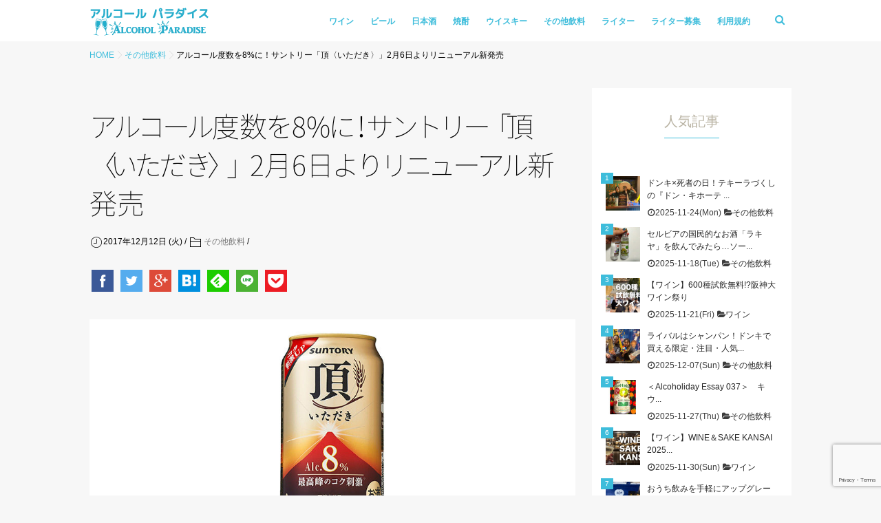

--- FILE ---
content_type: text/html; charset=UTF-8
request_url: https://alc-paradise.com/others/suntory-itadaki/
body_size: 22377
content:
<!DOCTYPE html>
<!--[if lt IE 7 ]> <html dir="ltr" lang="ja" prefix="og: https://ogp.me/ns#" class="ie6 oldie no-js"> <![endif]-->
<!--[if IE 7 ]>    <html dir="ltr" lang="ja" prefix="og: https://ogp.me/ns#" class="ie7 oldie no-js"> <![endif]-->
<!--[if IE 8 ]>    <html dir="ltr" lang="ja" prefix="og: https://ogp.me/ns#" class="ie8 oldie no-js"> <![endif]-->
<!--[if IE 9 ]>    <html dir="ltr" lang="ja" prefix="og: https://ogp.me/ns#" class="ie9 no-js"> <![endif]-->
<!--[if (gt IE 9)|!(IE)]><!-->
<html dir="ltr" lang="ja" prefix="og: https://ogp.me/ns#" class="js">
<!--<![endif]-->
<head>

<script type="text/javascript">
var microadCompass = microadCompass || {};
microadCompass.queue = microadCompass.queue || [];
</script>
<script type="text/javascript" charset="UTF-8" src="//j.microad.net/js/compass.js" onload="new microadCompass.AdInitializer().initialize();" async></script>
<div id="a5201ae1ee9f792ccb6b791192244b09" >
	<script type="text/javascript">
		microadCompass.queue.push({
			"spot": "a5201ae1ee9f792ccb6b791192244b09"
		});
	</script>
</div>


<meta charset="UTF-8">
<title>アルコール度数を8%に！サントリー「頂〈いただき〉」2月6日よりリニューアル新発売 - アルコール パラダイス｜お酒を愛する人へ向けたお酒情報サイト</title>

		<!-- All in One SEO 4.8.0 - aioseo.com -->
	<meta name="description" content="サントリービール株式会社は、新ジャンル「頂〈いただき〉※1」を2018年2月6日（火）から全国でリニューアル新" />
	<meta name="robots" content="max-image-preview:large" />
	<meta name="author" content="alc-paradise"/>
	<link rel="canonical" href="https://alc-paradise.com/others/suntory-itadaki/" />
	<meta name="generator" content="All in One SEO (AIOSEO) 4.8.0" />
		<meta property="og:locale" content="ja_JP" />
		<meta property="og:site_name" content="アルコール パラダイス｜お酒を愛する人へ向けたお酒情報サイト" />
		<meta property="og:type" content="article" />
		<meta property="og:title" content="アルコール度数を8%に！サントリー「頂〈いただき〉」2月6日よりリニューアル新発売 - アルコール パラダイス｜お酒を愛する人へ向けたお酒情報サイト" />
		<meta property="og:description" content="サントリービール株式会社は、新ジャンル「頂〈いただき〉※1」を2018年2月6日（火）から全国でリニューアル新" />
		<meta property="og:url" content="https://alc-paradise.com/others/suntory-itadaki/" />
		<meta property="og:image" content="https://alc-paradise.com/wp-content/uploads/2017/09/home-image1200-630.jpg" />
		<meta property="og:image:secure_url" content="https://alc-paradise.com/wp-content/uploads/2017/09/home-image1200-630.jpg" />
		<meta property="og:image:width" content="1200" />
		<meta property="og:image:height" content="630" />
		<meta property="article:published_time" content="2017-12-11T15:00:50+00:00" />
		<meta property="article:modified_time" content="2018-02-28T13:47:08+00:00" />
		<meta name="twitter:card" content="summary" />
		<meta name="twitter:title" content="アルコール度数を8%に！サントリー「頂〈いただき〉」2月6日よりリニューアル新発売 - アルコール パラダイス｜お酒を愛する人へ向けたお酒情報サイト" />
		<meta name="twitter:description" content="サントリービール株式会社は、新ジャンル「頂〈いただき〉※1」を2018年2月6日（火）から全国でリニューアル新" />
		<meta name="twitter:image" content="https://alc-paradise.com/wp-content/uploads/2017/09/home-image1200-630.jpg" />
		<meta name="google" content="nositelinkssearchbox" />
		<script type="application/ld+json" class="aioseo-schema">
			{"@context":"https:\/\/schema.org","@graph":[{"@type":"Article","@id":"https:\/\/alc-paradise.com\/others\/suntory-itadaki\/#article","name":"\u30a2\u30eb\u30b3\u30fc\u30eb\u5ea6\u6570\u30928%\u306b\uff01\u30b5\u30f3\u30c8\u30ea\u30fc\u300c\u9802\u3008\u3044\u305f\u3060\u304d\u3009\u300d2\u67086\u65e5\u3088\u308a\u30ea\u30cb\u30e5\u30fc\u30a2\u30eb\u65b0\u767a\u58f2 - \u30a2\u30eb\u30b3\u30fc\u30eb \u30d1\u30e9\u30c0\u30a4\u30b9\uff5c\u304a\u9152\u3092\u611b\u3059\u308b\u4eba\u3078\u5411\u3051\u305f\u304a\u9152\u60c5\u5831\u30b5\u30a4\u30c8","headline":"\u30a2\u30eb\u30b3\u30fc\u30eb\u5ea6\u6570\u30928%\u306b\uff01\u30b5\u30f3\u30c8\u30ea\u30fc\u300c\u9802\u3008\u3044\u305f\u3060\u304d\u3009\u300d2\u67086\u65e5\u3088\u308a\u30ea\u30cb\u30e5\u30fc\u30a2\u30eb\u65b0\u767a\u58f2","author":{"@id":"https:\/\/alc-paradise.com\/author\/alcpara-wp-root\/#author"},"publisher":{"@id":"https:\/\/alc-paradise.com\/#organization"},"image":{"@type":"ImageObject","url":"https:\/\/alc-paradise.com\/wp-content\/uploads\/2017\/12\/171212-suntory-itadaki.jpg","width":960,"height":440},"datePublished":"2017-12-12T00:00:50+09:00","dateModified":"2018-02-28T22:47:08+09:00","inLanguage":"ja","mainEntityOfPage":{"@id":"https:\/\/alc-paradise.com\/others\/suntory-itadaki\/#webpage"},"isPartOf":{"@id":"https:\/\/alc-paradise.com\/others\/suntory-itadaki\/#webpage"},"articleSection":"\u305d\u306e\u4ed6\u98f2\u6599"},{"@type":"BreadcrumbList","@id":"https:\/\/alc-paradise.com\/others\/suntory-itadaki\/#breadcrumblist","itemListElement":[{"@type":"ListItem","@id":"https:\/\/alc-paradise.com\/#listItem","position":1,"name":"\u5bb6","item":"https:\/\/alc-paradise.com\/","nextItem":{"@type":"ListItem","@id":"https:\/\/alc-paradise.com\/category\/others\/#listItem","name":"\u305d\u306e\u4ed6\u98f2\u6599"}},{"@type":"ListItem","@id":"https:\/\/alc-paradise.com\/category\/others\/#listItem","position":2,"name":"\u305d\u306e\u4ed6\u98f2\u6599","item":"https:\/\/alc-paradise.com\/category\/others\/","nextItem":{"@type":"ListItem","@id":"https:\/\/alc-paradise.com\/others\/suntory-itadaki\/#listItem","name":"\u30a2\u30eb\u30b3\u30fc\u30eb\u5ea6\u6570\u30928%\u306b\uff01\u30b5\u30f3\u30c8\u30ea\u30fc\u300c\u9802\u3008\u3044\u305f\u3060\u304d\u3009\u300d2\u67086\u65e5\u3088\u308a\u30ea\u30cb\u30e5\u30fc\u30a2\u30eb\u65b0\u767a\u58f2"},"previousItem":{"@type":"ListItem","@id":"https:\/\/alc-paradise.com\/#listItem","name":"\u5bb6"}},{"@type":"ListItem","@id":"https:\/\/alc-paradise.com\/others\/suntory-itadaki\/#listItem","position":3,"name":"\u30a2\u30eb\u30b3\u30fc\u30eb\u5ea6\u6570\u30928%\u306b\uff01\u30b5\u30f3\u30c8\u30ea\u30fc\u300c\u9802\u3008\u3044\u305f\u3060\u304d\u3009\u300d2\u67086\u65e5\u3088\u308a\u30ea\u30cb\u30e5\u30fc\u30a2\u30eb\u65b0\u767a\u58f2","previousItem":{"@type":"ListItem","@id":"https:\/\/alc-paradise.com\/category\/others\/#listItem","name":"\u305d\u306e\u4ed6\u98f2\u6599"}}]},{"@type":"Organization","@id":"https:\/\/alc-paradise.com\/#organization","name":"\u30a2\u30eb\u30b3\u30fc\u30eb \u30d1\u30e9\u30c0\u30a4\u30b9\uff5c\u304a\u9152\u3092\u611b\u3059\u308b\u4eba\u3078\u5411\u3051\u305f\u304a\u9152\u60c5\u5831\u30b5\u30a4\u30c8","description":"\u304a\u9152\u3092\u98f2\u3080\u4eba\u306b\u3068\u3063\u3066\u306e\u304a\u9152\u60c5\u5831\u30b5\u30a4\u30c8\u3002\u30d3\u30fc\u30eb\u30fb\u65e5\u672c\u9152\u30fb\u30ef\u30a4\u30f3\u306a\u3069\u91b8\u9020\u9152\u304b\u3089\u3001\u713c\u914e\u30fb\u30a6\u30a4\u30b9\u30ad\u30fc\u30fb\u30b9\u30d4\u30ea\u30c3\u30c4\u306a\u3069\u306e\u84b8\u7559\u9152\u3001\u914e\u30cf\u30a4\u30fb\u30cf\u30a4\u30dc\u30fc\u30eb\u30fb\u6885\u9152\u306a\u3069\u8eab\u8fd1\u306a\u304a\u9152\u3001\u305d\u3057\u3066\u3001\u5404\u5730\u3067\u958b\u50ac\u3055\u308c\u308b\u304a\u9152\u30a4\u30d9\u30f3\u30c8\u307e\u3067\u5e45\u5e83\u304f\u3001\u521d\u5fc3\u8005\u304b\u3089\u9152\u8c6a\u307e\u3067\u697d\u3057\u3081\u308b\u304a\u9152\u60c5\u5831\u30b5\u30a4\u30c8\u3002","url":"https:\/\/alc-paradise.com\/"},{"@type":"Person","@id":"https:\/\/alc-paradise.com\/author\/alcpara-wp-root\/#author","url":"https:\/\/alc-paradise.com\/author\/alcpara-wp-root\/","name":"alc-paradise","image":{"@type":"ImageObject","@id":"https:\/\/alc-paradise.com\/others\/suntory-itadaki\/#authorImage","url":"https:\/\/secure.gravatar.com\/avatar\/e13d3a9ea9da5aa1cc9809a03940f4d8?s=96&d=mm&r=g","width":96,"height":96,"caption":"alc-paradise"}},{"@type":"WebPage","@id":"https:\/\/alc-paradise.com\/others\/suntory-itadaki\/#webpage","url":"https:\/\/alc-paradise.com\/others\/suntory-itadaki\/","name":"\u30a2\u30eb\u30b3\u30fc\u30eb\u5ea6\u6570\u30928%\u306b\uff01\u30b5\u30f3\u30c8\u30ea\u30fc\u300c\u9802\u3008\u3044\u305f\u3060\u304d\u3009\u300d2\u67086\u65e5\u3088\u308a\u30ea\u30cb\u30e5\u30fc\u30a2\u30eb\u65b0\u767a\u58f2 - \u30a2\u30eb\u30b3\u30fc\u30eb \u30d1\u30e9\u30c0\u30a4\u30b9\uff5c\u304a\u9152\u3092\u611b\u3059\u308b\u4eba\u3078\u5411\u3051\u305f\u304a\u9152\u60c5\u5831\u30b5\u30a4\u30c8","description":"\u30b5\u30f3\u30c8\u30ea\u30fc\u30d3\u30fc\u30eb\u682a\u5f0f\u4f1a\u793e\u306f\u3001\u65b0\u30b8\u30e3\u30f3\u30eb\u300c\u9802\u3008\u3044\u305f\u3060\u304d\u3009\u203b1\u300d\u30922018\u5e742\u67086\u65e5\uff08\u706b\uff09\u304b\u3089\u5168\u56fd\u3067\u30ea\u30cb\u30e5\u30fc\u30a2\u30eb\u65b0","inLanguage":"ja","isPartOf":{"@id":"https:\/\/alc-paradise.com\/#website"},"breadcrumb":{"@id":"https:\/\/alc-paradise.com\/others\/suntory-itadaki\/#breadcrumblist"},"author":{"@id":"https:\/\/alc-paradise.com\/author\/alcpara-wp-root\/#author"},"creator":{"@id":"https:\/\/alc-paradise.com\/author\/alcpara-wp-root\/#author"},"image":{"@type":"ImageObject","url":"https:\/\/alc-paradise.com\/wp-content\/uploads\/2017\/12\/171212-suntory-itadaki.jpg","@id":"https:\/\/alc-paradise.com\/others\/suntory-itadaki\/#mainImage","width":960,"height":440},"primaryImageOfPage":{"@id":"https:\/\/alc-paradise.com\/others\/suntory-itadaki\/#mainImage"},"datePublished":"2017-12-12T00:00:50+09:00","dateModified":"2018-02-28T22:47:08+09:00"},{"@type":"WebSite","@id":"https:\/\/alc-paradise.com\/#website","url":"https:\/\/alc-paradise.com\/","name":"\u30a2\u30eb\u30b3\u30fc\u30eb \u30d1\u30e9\u30c0\u30a4\u30b9\uff5c\u304a\u9152\u3092\u611b\u3059\u308b\u4eba\u3078\u5411\u3051\u305f\u304a\u9152\u60c5\u5831\u30b5\u30a4\u30c8","description":"\u304a\u9152\u3092\u98f2\u3080\u4eba\u306b\u3068\u3063\u3066\u306e\u304a\u9152\u60c5\u5831\u30b5\u30a4\u30c8\u3002\u30d3\u30fc\u30eb\u30fb\u65e5\u672c\u9152\u30fb\u30ef\u30a4\u30f3\u306a\u3069\u91b8\u9020\u9152\u304b\u3089\u3001\u713c\u914e\u30fb\u30a6\u30a4\u30b9\u30ad\u30fc\u30fb\u30b9\u30d4\u30ea\u30c3\u30c4\u306a\u3069\u306e\u84b8\u7559\u9152\u3001\u914e\u30cf\u30a4\u30fb\u30cf\u30a4\u30dc\u30fc\u30eb\u30fb\u6885\u9152\u306a\u3069\u8eab\u8fd1\u306a\u304a\u9152\u3001\u305d\u3057\u3066\u3001\u5404\u5730\u3067\u958b\u50ac\u3055\u308c\u308b\u304a\u9152\u30a4\u30d9\u30f3\u30c8\u307e\u3067\u5e45\u5e83\u304f\u3001\u521d\u5fc3\u8005\u304b\u3089\u9152\u8c6a\u307e\u3067\u697d\u3057\u3081\u308b\u304a\u9152\u60c5\u5831\u30b5\u30a4\u30c8\u3002","inLanguage":"ja","publisher":{"@id":"https:\/\/alc-paradise.com\/#organization"}}]}
		</script>
		<!-- All in One SEO -->




<meta http-equiv="Expires" content="604800">
<meta http-equiv="X-UA-Compatible" content="IE=edge,chrome=1" />
<meta name="viewport" content="width=device-width, initial-scale=1.0">
<link href="https://fonts.googleapis.com/css?family=Oswald:400,300" rel="stylesheet" type="text/css">
<link rel='dns-prefetch' href='//ajax.googleapis.com' />
<link rel='dns-prefetch' href='//www.google.com' />
<link rel='dns-prefetch' href='//www.googletagmanager.com' />
<link rel='dns-prefetch' href='//s.w.org' />
<link rel="alternate" type="application/rss+xml" title="アルコール パラダイス｜お酒を愛する人へ向けたお酒情報サイト &raquo; フィード" href="https://alc-paradise.com/feed/" />
<link rel="alternate" type="application/rss+xml" title="アルコール パラダイス｜お酒を愛する人へ向けたお酒情報サイト &raquo; コメントフィード" href="https://alc-paradise.com/comments/feed/" />
<link rel='stylesheet' id='wp-block-library-css'  href='https://alc-paradise.com/wp-includes/css/dist/block-library/style.min.css?ver=5.9.12' type='text/css' media='all' />
<style id='rinkerg-gutenberg-rinker-style-inline-css' type='text/css'>
.wp-block-create-block-block{background-color:#21759b;color:#fff;padding:2px}

</style>
<style id='global-styles-inline-css' type='text/css'>
body{--wp--preset--color--black: #000000;--wp--preset--color--cyan-bluish-gray: #abb8c3;--wp--preset--color--white: #ffffff;--wp--preset--color--pale-pink: #f78da7;--wp--preset--color--vivid-red: #cf2e2e;--wp--preset--color--luminous-vivid-orange: #ff6900;--wp--preset--color--luminous-vivid-amber: #fcb900;--wp--preset--color--light-green-cyan: #7bdcb5;--wp--preset--color--vivid-green-cyan: #00d084;--wp--preset--color--pale-cyan-blue: #8ed1fc;--wp--preset--color--vivid-cyan-blue: #0693e3;--wp--preset--color--vivid-purple: #9b51e0;--wp--preset--gradient--vivid-cyan-blue-to-vivid-purple: linear-gradient(135deg,rgba(6,147,227,1) 0%,rgb(155,81,224) 100%);--wp--preset--gradient--light-green-cyan-to-vivid-green-cyan: linear-gradient(135deg,rgb(122,220,180) 0%,rgb(0,208,130) 100%);--wp--preset--gradient--luminous-vivid-amber-to-luminous-vivid-orange: linear-gradient(135deg,rgba(252,185,0,1) 0%,rgba(255,105,0,1) 100%);--wp--preset--gradient--luminous-vivid-orange-to-vivid-red: linear-gradient(135deg,rgba(255,105,0,1) 0%,rgb(207,46,46) 100%);--wp--preset--gradient--very-light-gray-to-cyan-bluish-gray: linear-gradient(135deg,rgb(238,238,238) 0%,rgb(169,184,195) 100%);--wp--preset--gradient--cool-to-warm-spectrum: linear-gradient(135deg,rgb(74,234,220) 0%,rgb(151,120,209) 20%,rgb(207,42,186) 40%,rgb(238,44,130) 60%,rgb(251,105,98) 80%,rgb(254,248,76) 100%);--wp--preset--gradient--blush-light-purple: linear-gradient(135deg,rgb(255,206,236) 0%,rgb(152,150,240) 100%);--wp--preset--gradient--blush-bordeaux: linear-gradient(135deg,rgb(254,205,165) 0%,rgb(254,45,45) 50%,rgb(107,0,62) 100%);--wp--preset--gradient--luminous-dusk: linear-gradient(135deg,rgb(255,203,112) 0%,rgb(199,81,192) 50%,rgb(65,88,208) 100%);--wp--preset--gradient--pale-ocean: linear-gradient(135deg,rgb(255,245,203) 0%,rgb(182,227,212) 50%,rgb(51,167,181) 100%);--wp--preset--gradient--electric-grass: linear-gradient(135deg,rgb(202,248,128) 0%,rgb(113,206,126) 100%);--wp--preset--gradient--midnight: linear-gradient(135deg,rgb(2,3,129) 0%,rgb(40,116,252) 100%);--wp--preset--duotone--dark-grayscale: url('#wp-duotone-dark-grayscale');--wp--preset--duotone--grayscale: url('#wp-duotone-grayscale');--wp--preset--duotone--purple-yellow: url('#wp-duotone-purple-yellow');--wp--preset--duotone--blue-red: url('#wp-duotone-blue-red');--wp--preset--duotone--midnight: url('#wp-duotone-midnight');--wp--preset--duotone--magenta-yellow: url('#wp-duotone-magenta-yellow');--wp--preset--duotone--purple-green: url('#wp-duotone-purple-green');--wp--preset--duotone--blue-orange: url('#wp-duotone-blue-orange');--wp--preset--font-size--small: 13px;--wp--preset--font-size--medium: 20px;--wp--preset--font-size--large: 36px;--wp--preset--font-size--x-large: 42px;}.has-black-color{color: var(--wp--preset--color--black) !important;}.has-cyan-bluish-gray-color{color: var(--wp--preset--color--cyan-bluish-gray) !important;}.has-white-color{color: var(--wp--preset--color--white) !important;}.has-pale-pink-color{color: var(--wp--preset--color--pale-pink) !important;}.has-vivid-red-color{color: var(--wp--preset--color--vivid-red) !important;}.has-luminous-vivid-orange-color{color: var(--wp--preset--color--luminous-vivid-orange) !important;}.has-luminous-vivid-amber-color{color: var(--wp--preset--color--luminous-vivid-amber) !important;}.has-light-green-cyan-color{color: var(--wp--preset--color--light-green-cyan) !important;}.has-vivid-green-cyan-color{color: var(--wp--preset--color--vivid-green-cyan) !important;}.has-pale-cyan-blue-color{color: var(--wp--preset--color--pale-cyan-blue) !important;}.has-vivid-cyan-blue-color{color: var(--wp--preset--color--vivid-cyan-blue) !important;}.has-vivid-purple-color{color: var(--wp--preset--color--vivid-purple) !important;}.has-black-background-color{background-color: var(--wp--preset--color--black) !important;}.has-cyan-bluish-gray-background-color{background-color: var(--wp--preset--color--cyan-bluish-gray) !important;}.has-white-background-color{background-color: var(--wp--preset--color--white) !important;}.has-pale-pink-background-color{background-color: var(--wp--preset--color--pale-pink) !important;}.has-vivid-red-background-color{background-color: var(--wp--preset--color--vivid-red) !important;}.has-luminous-vivid-orange-background-color{background-color: var(--wp--preset--color--luminous-vivid-orange) !important;}.has-luminous-vivid-amber-background-color{background-color: var(--wp--preset--color--luminous-vivid-amber) !important;}.has-light-green-cyan-background-color{background-color: var(--wp--preset--color--light-green-cyan) !important;}.has-vivid-green-cyan-background-color{background-color: var(--wp--preset--color--vivid-green-cyan) !important;}.has-pale-cyan-blue-background-color{background-color: var(--wp--preset--color--pale-cyan-blue) !important;}.has-vivid-cyan-blue-background-color{background-color: var(--wp--preset--color--vivid-cyan-blue) !important;}.has-vivid-purple-background-color{background-color: var(--wp--preset--color--vivid-purple) !important;}.has-black-border-color{border-color: var(--wp--preset--color--black) !important;}.has-cyan-bluish-gray-border-color{border-color: var(--wp--preset--color--cyan-bluish-gray) !important;}.has-white-border-color{border-color: var(--wp--preset--color--white) !important;}.has-pale-pink-border-color{border-color: var(--wp--preset--color--pale-pink) !important;}.has-vivid-red-border-color{border-color: var(--wp--preset--color--vivid-red) !important;}.has-luminous-vivid-orange-border-color{border-color: var(--wp--preset--color--luminous-vivid-orange) !important;}.has-luminous-vivid-amber-border-color{border-color: var(--wp--preset--color--luminous-vivid-amber) !important;}.has-light-green-cyan-border-color{border-color: var(--wp--preset--color--light-green-cyan) !important;}.has-vivid-green-cyan-border-color{border-color: var(--wp--preset--color--vivid-green-cyan) !important;}.has-pale-cyan-blue-border-color{border-color: var(--wp--preset--color--pale-cyan-blue) !important;}.has-vivid-cyan-blue-border-color{border-color: var(--wp--preset--color--vivid-cyan-blue) !important;}.has-vivid-purple-border-color{border-color: var(--wp--preset--color--vivid-purple) !important;}.has-vivid-cyan-blue-to-vivid-purple-gradient-background{background: var(--wp--preset--gradient--vivid-cyan-blue-to-vivid-purple) !important;}.has-light-green-cyan-to-vivid-green-cyan-gradient-background{background: var(--wp--preset--gradient--light-green-cyan-to-vivid-green-cyan) !important;}.has-luminous-vivid-amber-to-luminous-vivid-orange-gradient-background{background: var(--wp--preset--gradient--luminous-vivid-amber-to-luminous-vivid-orange) !important;}.has-luminous-vivid-orange-to-vivid-red-gradient-background{background: var(--wp--preset--gradient--luminous-vivid-orange-to-vivid-red) !important;}.has-very-light-gray-to-cyan-bluish-gray-gradient-background{background: var(--wp--preset--gradient--very-light-gray-to-cyan-bluish-gray) !important;}.has-cool-to-warm-spectrum-gradient-background{background: var(--wp--preset--gradient--cool-to-warm-spectrum) !important;}.has-blush-light-purple-gradient-background{background: var(--wp--preset--gradient--blush-light-purple) !important;}.has-blush-bordeaux-gradient-background{background: var(--wp--preset--gradient--blush-bordeaux) !important;}.has-luminous-dusk-gradient-background{background: var(--wp--preset--gradient--luminous-dusk) !important;}.has-pale-ocean-gradient-background{background: var(--wp--preset--gradient--pale-ocean) !important;}.has-electric-grass-gradient-background{background: var(--wp--preset--gradient--electric-grass) !important;}.has-midnight-gradient-background{background: var(--wp--preset--gradient--midnight) !important;}.has-small-font-size{font-size: var(--wp--preset--font-size--small) !important;}.has-medium-font-size{font-size: var(--wp--preset--font-size--medium) !important;}.has-large-font-size{font-size: var(--wp--preset--font-size--large) !important;}.has-x-large-font-size{font-size: var(--wp--preset--font-size--x-large) !important;}
</style>
<link rel='stylesheet' id='contact-form-7-css'  href='https://alc-paradise.com/wp-content/plugins/contact-form-7/includes/css/styles.css?ver=5.5.3' type='text/css' media='all' />
<link rel='stylesheet' id='ppress-frontend-css'  href='https://alc-paradise.com/wp-content/plugins/wp-user-avatar/assets/css/frontend.min.css?ver=3.2.5' type='text/css' media='all' />
<link rel='stylesheet' id='ppress-flatpickr-css'  href='https://alc-paradise.com/wp-content/plugins/wp-user-avatar/assets/flatpickr/flatpickr.min.css?ver=3.2.5' type='text/css' media='all' />
<link rel='stylesheet' id='ppress-select2-css'  href='https://alc-paradise.com/wp-content/plugins/wp-user-avatar/assets/select2/select2.min.css?ver=5.9.12' type='text/css' media='all' />
<link rel='stylesheet' id='ez-icomoon-css'  href='https://alc-paradise.com/wp-content/plugins/easy-table-of-contents/vendor/icomoon/style.min.css?ver=2.0.17' type='text/css' media='all' />
<link rel='stylesheet' id='ez-toc-css'  href='https://alc-paradise.com/wp-content/plugins/easy-table-of-contents/assets/css/screen.min.css?ver=2.0.17' type='text/css' media='all' />
<style id='ez-toc-inline-css' type='text/css'>
div#ez-toc-container p.ez-toc-title {font-size: 120%;}div#ez-toc-container p.ez-toc-title {font-weight: 500;}div#ez-toc-container ul li {font-size: 95%;}div#ez-toc-container {background: #fff;border: 1px solid #ddd;width: 100%;}div#ez-toc-container p.ez-toc-title {color: #999;}div#ez-toc-container ul.ez-toc-list a {color: #428bca;}div#ez-toc-container ul.ez-toc-list a:hover {color: #2a6496;}div#ez-toc-container ul.ez-toc-list a:visited {color: #428bca;}
</style>
<link rel='stylesheet' id='yyi_rinker_stylesheet-css'  href='https://alc-paradise.com/wp-content/plugins/yyi-rinker/css/style.css?v=1.11.1&#038;ver=5.9.12' type='text/css' media='all' />
<link rel='stylesheet' id='style-css'  href='https://alc-paradise.com/wp-content/themes/memoire/style.css?ver=5.9.12' type='text/css' media='all' />
<link rel='stylesheet' id='child-style-css'  href='https://alc-paradise.com/wp-content/themes/memoire_child/style.css?ver=5.9.12' type='text/css' media='all' />
<link rel='stylesheet' id='responsive-css'  href='https://alc-paradise.com/wp-content/themes/memoire/responsive.css?ver=5.9.12' type='text/css' media='all' />
<link rel='stylesheet' id='font-awesome-css'  href='https://alc-paradise.com/wp-content/themes/memoire/fonts/font-awesome.min.css?ver=5.9.12' type='text/css' media='all' />
<link rel='stylesheet' id='drawer-css'  href='https://alc-paradise.com/wp-content/themes/memoire/drawer.css?ver=5.9.12' type='text/css' media='all' />
<link rel='stylesheet' id='animate-css'  href='https://alc-paradise.com/wp-content/themes/memoire/animate.min.css?ver=5.9.12' type='text/css' media='all' />
<style id='akismet-widget-style-inline-css' type='text/css'>

			.a-stats {
				--akismet-color-mid-green: #357b49;
				--akismet-color-white: #fff;
				--akismet-color-light-grey: #f6f7f7;

				max-width: 350px;
				width: auto;
			}

			.a-stats * {
				all: unset;
				box-sizing: border-box;
			}

			.a-stats strong {
				font-weight: 600;
			}

			.a-stats a.a-stats__link,
			.a-stats a.a-stats__link:visited,
			.a-stats a.a-stats__link:active {
				background: var(--akismet-color-mid-green);
				border: none;
				box-shadow: none;
				border-radius: 8px;
				color: var(--akismet-color-white);
				cursor: pointer;
				display: block;
				font-family: -apple-system, BlinkMacSystemFont, 'Segoe UI', 'Roboto', 'Oxygen-Sans', 'Ubuntu', 'Cantarell', 'Helvetica Neue', sans-serif;
				font-weight: 500;
				padding: 12px;
				text-align: center;
				text-decoration: none;
				transition: all 0.2s ease;
			}

			/* Extra specificity to deal with TwentyTwentyOne focus style */
			.widget .a-stats a.a-stats__link:focus {
				background: var(--akismet-color-mid-green);
				color: var(--akismet-color-white);
				text-decoration: none;
			}

			.a-stats a.a-stats__link:hover {
				filter: brightness(110%);
				box-shadow: 0 4px 12px rgba(0, 0, 0, 0.06), 0 0 2px rgba(0, 0, 0, 0.16);
			}

			.a-stats .count {
				color: var(--akismet-color-white);
				display: block;
				font-size: 1.5em;
				line-height: 1.4;
				padding: 0 13px;
				white-space: nowrap;
			}
		
</style>
<script type='text/javascript' src='//ajax.googleapis.com/ajax/libs/jquery/1.10.2/jquery.min.js?ver=5.9.12' id='jquery-js'></script>
<script type='text/javascript' src='https://alc-paradise.com/wp-content/plugins/wp-user-avatar/assets/flatpickr/flatpickr.min.js?ver=5.9.12' id='ppress-flatpickr-js'></script>
<script type='text/javascript' src='https://alc-paradise.com/wp-content/plugins/wp-user-avatar/assets/select2/select2.min.js?ver=5.9.12' id='ppress-select2-js'></script>
<script type='text/javascript' src='https://alc-paradise.com/wp-content/plugins/yyi-rinker/js/event-tracking.js?v=1.11.1' id='yyi_rinker_event_tracking_script-js'></script>
<script type='text/javascript' src='https://alc-paradise.com/wp-content/themes/memoire/js/jquery.flexslider.min.js?ver=5.9.12' id='flexslider-js'></script>

<!-- Site Kit によって追加された Google タグ（gtag.js）スニペット -->

<!-- Google アナリティクス スニペット (Site Kit が追加) -->
<script type='text/javascript' src='https://www.googletagmanager.com/gtag/js?id=GT-NB9WJ7X' id='google_gtagjs-js' async></script>
<script type='text/javascript' id='google_gtagjs-js-after'>
window.dataLayer = window.dataLayer || [];function gtag(){dataLayer.push(arguments);}
gtag("set","linker",{"domains":["alc-paradise.com"]});
gtag("js", new Date());
gtag("set", "developer_id.dZTNiMT", true);
gtag("config", "GT-NB9WJ7X");
</script>

<!-- Site Kit によって追加された終了 Google タグ（gtag.js）スニペット -->
<link rel="https://api.w.org/" href="https://alc-paradise.com/wp-json/" /><link rel="alternate" type="application/json" href="https://alc-paradise.com/wp-json/wp/v2/posts/4212" /><link rel="EditURI" type="application/rsd+xml" title="RSD" href="https://alc-paradise.com/xmlrpc.php?rsd" />
<link rel="wlwmanifest" type="application/wlwmanifest+xml" href="https://alc-paradise.com/wp-includes/wlwmanifest.xml" /> 
<link rel='shortlink' href='https://alc-paradise.com/?p=4212' />
<link rel="alternate" type="application/json+oembed" href="https://alc-paradise.com/wp-json/oembed/1.0/embed?url=https%3A%2F%2Falc-paradise.com%2Fothers%2Fsuntory-itadaki%2F" />
<link rel="alternate" type="text/xml+oembed" href="https://alc-paradise.com/wp-json/oembed/1.0/embed?url=https%3A%2F%2Falc-paradise.com%2Fothers%2Fsuntory-itadaki%2F&#038;format=xml" />
<meta name="generator" content="Site Kit by Google 1.129.1" /><style>
.yyi-rinker-images {
    display: flex;
    justify-content: center;
    align-items: center;
    position: relative;

}
div.yyi-rinker-image img.yyi-rinker-main-img.hidden {
    display: none;
}

.yyi-rinker-images-arrow {
    cursor: pointer;
    position: absolute;
    top: 50%;
    display: block;
    margin-top: -11px;
    opacity: 0.6;
    width: 22px;
}

.yyi-rinker-images-arrow-left{
    left: -10px;
}
.yyi-rinker-images-arrow-right{
    right: -10px;
}

.yyi-rinker-images-arrow-left.hidden {
    display: none;
}

.yyi-rinker-images-arrow-right.hidden {
    display: none;
}
div.yyi-rinker-contents.yyi-rinker-design-tate  div.yyi-rinker-box{
    flex-direction: column;
}

div.yyi-rinker-contents.yyi-rinker-design-slim div.yyi-rinker-box .yyi-rinker-links {
    flex-direction: column;
}

div.yyi-rinker-contents.yyi-rinker-design-slim div.yyi-rinker-info {
    width: 100%;
}

div.yyi-rinker-contents.yyi-rinker-design-slim .yyi-rinker-title {
    text-align: center;
}

div.yyi-rinker-contents.yyi-rinker-design-slim .yyi-rinker-links {
    text-align: center;
}
div.yyi-rinker-contents.yyi-rinker-design-slim .yyi-rinker-image {
    margin: auto;
}

div.yyi-rinker-contents.yyi-rinker-design-slim div.yyi-rinker-info ul.yyi-rinker-links li {
	align-self: stretch;
}
div.yyi-rinker-contents.yyi-rinker-design-slim div.yyi-rinker-box div.yyi-rinker-info {
	padding: 0;
}
div.yyi-rinker-contents.yyi-rinker-design-slim div.yyi-rinker-box {
	flex-direction: column;
	padding: 14px 5px 0;
}

.yyi-rinker-design-slim div.yyi-rinker-box div.yyi-rinker-info {
	text-align: center;
}

.yyi-rinker-design-slim div.price-box span.price {
	display: block;
}

div.yyi-rinker-contents.yyi-rinker-design-slim div.yyi-rinker-info div.yyi-rinker-title a{
	font-size:16px;
}

div.yyi-rinker-contents.yyi-rinker-design-slim ul.yyi-rinker-links li.amazonkindlelink:before,  div.yyi-rinker-contents.yyi-rinker-design-slim ul.yyi-rinker-links li.amazonlink:before,  div.yyi-rinker-contents.yyi-rinker-design-slim ul.yyi-rinker-links li.rakutenlink:before, div.yyi-rinker-contents.yyi-rinker-design-slim ul.yyi-rinker-links li.yahoolink:before, div.yyi-rinker-contents.yyi-rinker-design-slim ul.yyi-rinker-links li.mercarilink:before {
	font-size:12px;
}

div.yyi-rinker-contents.yyi-rinker-design-slim ul.yyi-rinker-links li a {
	font-size: 13px;
}
.entry-content ul.yyi-rinker-links li {
	padding: 0;
}

div.yyi-rinker-contents .yyi-rinker-attention.attention_desing_right_ribbon {
    width: 89px;
    height: 91px;
    position: absolute;
    top: -1px;
    right: -1px;
    left: auto;
    overflow: hidden;
}

div.yyi-rinker-contents .yyi-rinker-attention.attention_desing_right_ribbon span {
    display: inline-block;
    width: 146px;
    position: absolute;
    padding: 4px 0;
    left: -13px;
    top: 12px;
    text-align: center;
    font-size: 12px;
    line-height: 24px;
    -webkit-transform: rotate(45deg);
    transform: rotate(45deg);
    box-shadow: 0 1px 3px rgba(0, 0, 0, 0.2);
}

div.yyi-rinker-contents .yyi-rinker-attention.attention_desing_right_ribbon {
    background: none;
}
.yyi-rinker-attention.attention_desing_right_ribbon .yyi-rinker-attention-after,
.yyi-rinker-attention.attention_desing_right_ribbon .yyi-rinker-attention-before{
display:none;
}
div.yyi-rinker-use-right_ribbon div.yyi-rinker-title {
    margin-right: 2rem;
}

				</style><meta property="og:type" content="article" />
<meta property="og:title" content="アルコール度数を8%に！サントリー「頂〈いただき〉」2月6日よりリニューアル新発売 - アルコール パラダイス｜お酒を愛する人へ向けたお酒情報サイト" />
<meta property="og:description" content="サントリービール株式会社は、新ジャンル「頂〈いただき〉※1」を2018年2月6日（火）から全国でリニューアル新発売します。※1　原麦汁エキス濃度、アルコール度数、炭酸ガス濃度の比較において（サントリービール株式会社「リキュール（発泡性）（1）」（限定" />
<meta property="og:url" content="https://alc-paradise.com/others/suntory-itadaki/" />
<meta property="og:image" content="//ir-jp.amazon-adsystem.com/e/ir?t=alcparadise0b-22&l=am2&o=9&a=B078K5WCK3" />
<meta property="og:site_name" content="アルコール パラダイス｜お酒を愛する人へ向けたお酒情報サイト" />
<meta property="og:locale" content="ja_JP" />
<meta name="twitter:card" content="summary_large_image" />
<meta name="twitter:site" content="@" />
<meta name="twitter:image:src" content="//ir-jp.amazon-adsystem.com/e/ir?t=alcparadise0b-22&l=am2&o=9&a=B078K5WCK3"><link rel="shortcut icon" href="http://alc-paradise.com/wp-content/uploads/2017/09/favicon.png" />
<link rel="apple-touch-icon-precomposed" href="http://alc-paradise.com/wp-content/uploads/2017/09/iphone.png" />
<!--[if lt IE 9]>
<script src="https://alc-paradise.com/wp-content/themes/memoire/js/ie/html5.js"></script>
<script src="https://alc-paradise.com/wp-content/themes/memoire/js/ie/selectivizr.js"></script>
<![endif]-->

<!-- Google タグ マネージャー スニペット (Site Kit が追加) -->
<script type="text/javascript">
			( function( w, d, s, l, i ) {
				w[l] = w[l] || [];
				w[l].push( {'gtm.start': new Date().getTime(), event: 'gtm.js'} );
				var f = d.getElementsByTagName( s )[0],
					j = d.createElement( s ), dl = l != 'dataLayer' ? '&l=' + l : '';
				j.async = true;
				j.src = 'https://www.googletagmanager.com/gtm.js?id=' + i + dl;
				f.parentNode.insertBefore( j, f );
			} )( window, document, 'script', 'dataLayer', 'GTM-PQSRS63' );
			
</script>

<!-- (ここまで) Google タグ マネージャー スニペット (Site Kit が追加) -->
<link rel="icon" href="https://alc-paradise.com/wp-content/uploads/2022/02/cropped-favicon-50x50.png" sizes="32x32" />
<link rel="icon" href="https://alc-paradise.com/wp-content/uploads/2022/02/cropped-favicon-300x300.png" sizes="192x192" />
<link rel="apple-touch-icon" href="https://alc-paradise.com/wp-content/uploads/2022/02/cropped-favicon-300x300.png" />
<meta name="msapplication-TileImage" content="https://alc-paradise.com/wp-content/uploads/2022/02/cropped-favicon-300x300.png" />
<style type="text/css">
/* Dynamic CSS: For no styles in head, copy and put the css below in your custom.css or child theme's style.css, disable dynamic styles */
	
	.comment-tabs li.active a,
		{border-bottom:2px solid #3ebddb!important;
 }				
				

				#header ul.sub-menu li{ background-color:rgba(62,189,219,0.70); }
				#header ul.sub-menu li:hover{ background-color:rgba(62,189,219,1.00); }
				

				#tab-tags a:hover ,.tagcloud a:hover,.pagination a:hover{ border-color: #3ebddb; }
				

		.title_name{border-bottom: #3ebddb 1px solid; }
			

.s2 .post-nav li a:hover i,
.s2 .widget_rss ul li a,
.s2 .widget_calendar a,
.s2 .alx-posts .post-item-category a,
.s2 .alx-tab li:hover .tab-item-title a,
.s2 .alx-tab li:hover .tab-item-comment a,
.s2 .alx-posts li:hover .post-item-title a { color: ; }

.s2 .sidebar-top,
.s2 .sidebar-toggle,
.jp-play-bar,
.jp-volume-bar-value,
.s2 .widget_calendar caption,#readmore a ,.post-thumb-category ,.rank_num { background-color: ; }

.s2 .alx-tabs-nav li.active a { border-bottom-color: ; }
			
				

		h1.page-title ,h1.post-title ,.site-title {font-family: "Noto Sans Japanese", sans-serif;}				
				
body {font-weight:100;}

h1.page-title ,h1.post-title  { font-size:40px; }
header,#nav-header ul>li>a { color: #3ebddb; }

.post-view{display: none; }

.overlayer { background-color: rgba(0,0,0,0); }
h3.LbUb {
  padding: .25em 0 .5em .75em;
  border-left: 6px solid #3ebddb;
  border-bottom: 1px solid #ccc;
}
.pd10 {
	padding-bottom: 10px;	
}
.pd20 {
	padding-bottom: 20px;	
}
.pd40 {
	padding-bottom: 40px;	
}
.pd60 {
	padding-bottom: 60px;	
}
.pl20 {
	padding-left: 20px;	
}
.ft18{font-size:18px}

#page .container-inner .main .main-inner.group .content .pad.group #grid-shuffle #grid .span3.picture-item.shuffle-item.filtered .post-inner.post-hover .post-thumbnail a {
    filter:alpha(opacity=100);
    -moz-opacity: 1;
    opacity: 1;
}
h3.Pb-sh{
    margin: 0 0 1.5em;
    padding: 0.8em;
    font-size: 1.143em;
    font-weight: bold;
    border: 2px solid #3ebddb;
    box-shadow: 3px 3px 3px rgba(0,0,0,0.4);
    -moz-box-shadow: 3px 3px 3px rgba(0,0,0,0.4);
    -webkit-box-shadow: 3px 3px 3px rgba(0,0,0,0.4);
    -o-box-shadow: 3px 3px 3px rgba(0,0,0,0.4);
    -ms-box-shadow: 3px 3px 3px rgba(0,0,0,0.4);
}
h4.Ubsl {
  padding-bottom: .5em;
  border-bottom: 1px solid #3ebddb;
}
h4.Ubsl:first-letter {
  margin-right: .1em;
  font-size: 1.5em;
}
h4.Ubli {
    color: #000000;
    padding: 0.5em 0;
    border-bottom: solid 3px #9ad9e8;
}
.view-count {
	display: none;
	}
.longurl{word-break: break-all;}
</style>
		<style type="text/css" id="wp-custom-css">
			#ez-toc-container {
	border-width: 2px !important;
	border-radius: 0;
	margin-bottom: 40px;
}
#ez-toc-container ul.ez-toc-list a {
  display: block;
  border-bottom: 1px solid #eee;
  padding: 8px;
}
.ez-toc-title-container {
  display: block;
  width: 100%;
}
#ez-toc-container p.ez-toc-title {
  display: block;
  text-align: center;
  margin-bottom: 5px;
}
.ez-toc-title-toggle {
  position: absolute;
  top: 13px;
  right: 15px;
}		</style>
		</head>
<body class="post-template-default single single-post postid-4212 single-format-standard col-2cl topbar-enabled chrome">
  <!--#loading-->
      <div id="loading">
    <div class="loader">Loading...</div>
  </div>
      <!--#loading-->

      
<div id="wrapper" class="contents">
<header id="header">
<!--smartphone drawer menu-->
  <a class="nav-toggle-smart" href="#menu"> <span></span> </a> 
  
      <!--/smartphone drawer menu--> 
      
    
    

  <div id="header-inner" class="container-inner">
    
 <div id="header-style-left">
    
    
    <div id="logo">
            <h1 class="site-title"><a href="https://alc-paradise.com/" rel="home" itemprop="url"><img src="http://alc-paradise.com/wp-content/uploads/2017/09/logo-43.png" alt="アルコール パラダイス｜お酒を愛する人へ向けたお酒情報サイト"></a></h1>
          </div>


         
    <!--#nav-topbar-->
        <nav  id="nav-header"> 
      

      
      <div class="nav-wrap container">
        <ul id="menu-head_navi" class="nav container-inner group"><li id="menu-item-3398" class="menu-item menu-item-type-taxonomy menu-item-object-category menu-item-3398"><a href="https://alc-paradise.com/category/wine/">ワイン</a></li>
<li id="menu-item-3397" class="menu-item menu-item-type-taxonomy menu-item-object-category menu-item-3397"><a href="https://alc-paradise.com/category/beer/">ビール</a></li>
<li id="menu-item-3399" class="menu-item menu-item-type-taxonomy menu-item-object-category menu-item-3399"><a href="https://alc-paradise.com/category/sake/">日本酒</a></li>
<li id="menu-item-3400" class="menu-item menu-item-type-taxonomy menu-item-object-category menu-item-3400"><a href="https://alc-paradise.com/category/shochu/">焼酎</a></li>
<li id="menu-item-3394" class="menu-item menu-item-type-taxonomy menu-item-object-category menu-item-3394"><a href="https://alc-paradise.com/category/whisky/">ウイスキー</a></li>
<li id="menu-item-3396" class="menu-item menu-item-type-taxonomy menu-item-object-category current-post-ancestor current-menu-parent current-post-parent menu-item-3396"><a href="https://alc-paradise.com/category/others/">その他飲料</a></li>
<li id="menu-item-8744" class="menu-item menu-item-type-custom menu-item-object-custom menu-item-has-children menu-item-8744"><a href="#">ライター</a>
<ul class="sub-menu">
	<li id="menu-item-12214" class="menu-item menu-item-type-custom menu-item-object-custom menu-item-12214"><a href="https://alc-paradise.com/author/kajiyama/">カジヤマ シオリ</a></li>
	<li id="menu-item-11640" class="menu-item menu-item-type-custom menu-item-object-custom menu-item-11640"><a href="https://alc-paradise.com/author/maruma/">マルマ カナ</a></li>
	<li id="menu-item-12213" class="menu-item menu-item-type-custom menu-item-object-custom menu-item-12213"><a href="https://alc-paradise.com/author/nada/">奈田久遠</a></li>
	<li id="menu-item-12215" class="menu-item menu-item-type-custom menu-item-object-custom menu-item-12215"><a href="https://alc-paradise.com/author/sean/">SEAN</a></li>
	<li id="menu-item-8745" class="menu-item menu-item-type-custom menu-item-object-custom menu-item-8745"><a href="http://alc-paradise.com/author/6noeru/">六畳のえる</a></li>
	<li id="menu-item-8772" class="menu-item menu-item-type-custom menu-item-object-custom menu-item-8772"><a href="http://alc-paradise.com/author/noaki/">楓華</a></li>
	<li id="menu-item-12753" class="menu-item menu-item-type-custom menu-item-object-custom menu-item-12753"><a href="https://alc-paradise.com/author/uzawa/">鵜沢シズカ</a></li>
	<li id="menu-item-12752" class="menu-item menu-item-type-custom menu-item-object-custom menu-item-12752"><a href="https://alc-paradise.com/author/nakagawa/">中川茉那（なかがわまな）</a></li>
	<li id="menu-item-11638" class="menu-item menu-item-type-custom menu-item-object-custom menu-item-11638"><a href="https://alc-paradise.com/author/hata/">はた　まき子</a></li>
	<li id="menu-item-8770" class="menu-item menu-item-type-custom menu-item-object-custom menu-item-8770"><a href="http://alc-paradise.com/author/nabetanimoeko/">鍋谷萌子</a></li>
	<li id="menu-item-8763" class="menu-item menu-item-type-custom menu-item-object-custom menu-item-8763"><a href="http://alc-paradise.com/author/haradamayuko/">原田真由子</a></li>
	<li id="menu-item-8766" class="menu-item menu-item-type-custom menu-item-object-custom menu-item-8766"><a href="http://alc-paradise.com/author/hosodayuji/">細田裕二</a></li>
	<li id="menu-item-8774" class="menu-item menu-item-type-custom menu-item-object-custom menu-item-8774"><a href="http://alc-paradise.com/author/rokuren/">ろくれん</a></li>
	<li id="menu-item-8764" class="menu-item menu-item-type-custom menu-item-object-custom menu-item-8764"><a href="http://alc-paradise.com/author/harukakageyama/">Haruka Kageyama</a></li>
</ul>
</li>
<li id="menu-item-5631" class="menu-item menu-item-type-post_type menu-item-object-page menu-item-5631"><a href="https://alc-paradise.com/recruitment/">ライター募集</a></li>
<li id="menu-item-7485" class="menu-item menu-item-type-post_type menu-item-object-page menu-item-has-children menu-item-7485"><a href="https://alc-paradise.com/terms/">利用規約</a>
<ul class="sub-menu">
	<li id="menu-item-7486" class="menu-item menu-item-type-post_type menu-item-object-page menu-item-privacy-policy menu-item-7486"><a href="https://alc-paradise.com/privacypolicy/">プライバシーポリシー</a></li>
	<li id="menu-item-12471" class="menu-item menu-item-type-custom menu-item-object-custom menu-item-12471"><a target="_blank" rel="noopener" href="https://aztasu.co.jp/about/">運営会社</a></li>
</ul>
</li>
</ul>      </div>
      <div class="toggle-search"><i class="fa fa-search"></i></div>
      <div class="search-expand">
        <div class="search-expand-inner">
          <form method="get" class="searchform themeform" action="https://alc-paradise.com/">
	<div>
		<input type="text" class="search" name="s" onblur="if(this.value=='')this.value='検索キーワードを入力して、Enterキーをクリックします';" onfocus="if(this.value=='検索キーワードを入力して、Enterキーをクリックします')this.value='';" value="検索キーワードを入力して、Enterキーをクリックします" />
	</div>
</form>        </div>
      </div>
    </nav>

        <!--/#nav-topbar-->
    </div> 
    
    <!--/.container-inner--> 
    
    <!--/.container--> 
  </div>
</header>
<!--/#header-->

<div id="header-after"></div>




<div class="container" id="page">


<!--#smartphone-widgets-->
<!--/#smartphone-widgets--> 

<!--#header-widgets-->
<!--/#header-widgets-->

<div class="container-inner">
<div class="main">
<div id="breadcrumb"><ul id="breadcrumb_list"><li itemscope itemtype="http://data-vocabulary.org/Breadcrumb"><a href="https://alc-paradise.com" itemprop="url"><span itemprop="title">HOME</span></a></li><div class="icon-basics-07"></div><li itemscope itemtype="http://data-vocabulary.org/Breadcrumb"><a href="https://alc-paradise.com/category/others/" itemprop="url"><span itemprop="title">その他飲料</span></a></li><div class="icon-basics-07"></div><li><h1>アルコール度数を8%に！サントリー「頂〈いただき〉」2月6日よりリニューアル新発売</h1></li></ul></div><div class="main-inner group">

<section class="content">
 <div class="page-title padding group">
    <h1 class="post-title entry-title">アルコール度数を8%に！サントリー「頂〈いただき〉」2月6日よりリニューアル新発売</h1>
  <div class="post-meta group clearfix">

    <div class="post-byline postmeta-date date updated">
                  <span class="icon-clock"></span>2017年12月12日 (火)                      </div>
        <div class="post-byline postmeta-cat"><span class="icon-folder"></span>
      <a href="https://alc-paradise.com/category/others/" rel="category tag">その他飲料</a>    </div>
           

    <div class="post-byline view-count"><span id="viewcount">2693</span>VIEWS</div>

       </div>
    
    
                        <div class="oi_post_share_icons">
  <div class="oi_soc_icons2">
    <ul class="clearfix">
            <li>
<a href="https://www.facebook.com/sharer/sharer.php?u=https://alc-paradise.com/others/suntory-itadaki/" title="Facebook" target="_blank"><img src="https://alc-paradise.com/wp-content/themes/memoire/img/icon-facebook@2x.png" width="32" height="32" alt="Facebook"/></a>
      </li>
                  <li><a href="https://twitter.com/share?url=https://alc-paradise.com/others/suntory-itadaki/" title="Twitter" target="_blank"><img src="https://alc-paradise.com/wp-content/themes/memoire/img/icon-twitter@2x.png" width="32" height="32" alt="twitter"/></a></li>
                  <li>
<a href="https://plus.google.com/share?url=https://alc-paradise.com/others/suntory-itadaki/" title="Google+" target="_blank"><img src="https://alc-paradise.com/wp-content/themes/memoire/img/icon-googleplus@2x.png" width="32" height="32" alt="google+"/></a>
      </li>
                  <li>
<a href="http://b.hatena.ne.jp/entry/" class="hatena-bookmark-button" data-hatena-bookmark-layout="simple"><img src="https://alc-paradise.com/wp-content/themes/memoire/img/icon-hatena@2x.png" width="32" height="32" alt="はてなブックマーク"/></a>
<script type="text/javascript" src="http://b.st-hatena.com/js/bookmark_button.js" charset="utf-8" async="async"></script></li>
      

      <li> <a href='http://cloud.feedly.com/#subscription%2Ffeed%2Fhttps://alc-paradise.com%2Ffeed%2F'  target='blank'>
<img src="https://alc-paradise.com/wp-content/themes/memoire/img/icon-feedly@2x.png" width="32" height="32" alt="feedly"/>
</a> </li>
 
      <li>
<a href="http://line.naver.jp/R/msg/text/?アルコール度数を8%に！サントリー「頂〈いただき〉」2月6日よりリニューアル新発売%0D%0Ahttps://alc-paradise.com/others/suntory-itadaki/">
<img src="https://alc-paradise.com/wp-content/themes/memoire/img/icon-line@2x.png" width="32" height="32" alt="LINEで送る"/>
</a>
 
       </li>
 
      <li>
      <a href="http://getpocket.com/edit?url=https://alc-paradise.com/others/suntory-itadaki/&title=アルコール度数を8%に！サントリー「頂〈いただき〉」2月6日よりリニューアル新発売" onclick="window.open(this.href, 'PCwindow', 'width=550, height=350, menubar=no, toolbar=no, scrollbars=yes'); return false;"><img src="https://alc-paradise.com/wp-content/themes/memoire/img/icon-pocket@2x.png" width="32" height="32" alt="pocket"/></a>

      </li>
           </ul>
  </div>
</div>
                                    
  <div id="custom_html-4" class="widget_text page-widget pad widget widget_custom_html"><div class="textwidget custom-html-widget"></div></div></div>
<!--/.page-title--> 
<!--#titleafter-widgets--> 

<!--/#titleafter-widgets--> 
    
<div class="page-image">
	<div class="image-container">
		<img width="960" height="440" src="https://alc-paradise.com/wp-content/uploads/2017/12/171212-suntory-itadaki.jpg" class="attachment-thumb-large size-thumb-large wp-post-image" alt="" loading="lazy" srcset="https://alc-paradise.com/wp-content/uploads/2017/12/171212-suntory-itadaki.jpg 960w, https://alc-paradise.com/wp-content/uploads/2017/12/171212-suntory-itadaki-300x138.jpg 300w, https://alc-paradise.com/wp-content/uploads/2017/12/171212-suntory-itadaki-768x352.jpg 768w, https://alc-paradise.com/wp-content/uploads/2017/12/171212-suntory-itadaki-520x238.jpg 520w" sizes="(max-width: 960px) 100vw, 960px" />		<div class="page-image-text"></div>	</div>
</div><!--/.page-image-->
	
    
  <div class="pad group">
        <article class="post-4212 post type-post status-publish format-standard has-post-thumbnail hentry category-others">
            <div class="clear"></div>
      <div class="entry share">
        <div class="entry-inner">
          <p>サントリービール株式会社は、新ジャンル「頂〈いただき〉※1」を2018年2月6日（火）から全国でリニューアル新発売します。</p>
<p>※1　原麦汁エキス濃度、アルコール度数、炭酸ガス濃度の比較において（サントリービール株式会社「リキュール（発泡性）（1）」（限定商品を除く）との比較）</p>
<div class="pd40"></div>
<div id="ez-toc-container" class="ez-toc-v2_0_17 counter-hierarchy counter-decimal">
<div class="ez-toc-title-container">
<p class="ez-toc-title">目次</p>
<span class="ez-toc-title-toggle"><a class="ez-toc-pull-right ez-toc-btn ez-toc-btn-xs ez-toc-btn-default ez-toc-toggle" style="display: none;"><i class="ez-toc-glyphicon ez-toc-icon-toggle"></i></a></span></div>
<nav><ul class="ez-toc-list ez-toc-list-level-1"><li class="ez-toc-page-1 ez-toc-heading-level-3"><a class="ez-toc-link ez-toc-heading-1" href="#%E5%8A%9B%E5%BC%B7%E3%81%84%E3%82%B3%E3%82%AF%E3%83%BB%E9%A3%B2%E3%81%BF%E3%81%94%E3%81%9F%E3%81%88%E3%81%A8%E9%A3%B2%E3%81%BF%E3%82%84%E3%81%99%E3%81%95%E3%82%92%E5%85%BC%E3%81%AD%E5%82%99%E3%81%88%E3%81%9F%E9%AB%98%E3%82%A2%E3%83%AB%E3%82%B3%E3%83%BC%E3%83%AB%E6%96%B0%E3%82%B8%E3%83%A3%E3%83%B3%E3%83%AB" title="“力強いコク・飲みごたえ”と“飲みやすさ”を兼ね備えた高アルコール新ジャンル">“力強いコク・飲みごたえ”と“飲みやすさ”を兼ね備えた高アルコール新ジャンル</a></li><li class="ez-toc-page-1 ez-toc-heading-level-3"><a class="ez-toc-link ez-toc-heading-2" href="#%E8%A9%95%E4%BE%A1%E3%81%AE%E9%AB%98%E3%81%84%E3%83%87%E3%82%B6%E3%82%A4%E3%83%B3%E3%82%92%E8%B8%8F%E8%A5%B2%E3%81%97%E3%81%AA%E3%81%8C%E3%82%89%E3%80%81%E3%82%A2%E3%83%AB%E3%82%B3%E3%83%BC%E3%83%AB%E5%BA%A6%E6%95%B08%EF%BC%85%E3%81%A7%E3%81%82%E3%82%8B%E3%81%93%E3%81%A8%E3%82%92%E5%BC%B7%E8%AA%BF%E3%81%97%E3%81%9F%E3%83%91%E3%83%83%E3%82%B1%E3%83%BC%E3%82%B8" title="評価の高いデザインを踏襲しながら、アルコール度数8％であることを強調したパッケージ">評価の高いデザインを踏襲しながら、アルコール度数8％であることを強調したパッケージ</a></li><li class="ez-toc-page-1 ez-toc-heading-level-3"><a class="ez-toc-link ez-toc-heading-3" href="#%E5%95%86%E5%93%81%E6%A6%82%E8%A6%81" title="商品概要">商品概要</a></li></ul></nav></div>
<h3 class="LbUb pd40"><span class="ez-toc-section" id="%E5%8A%9B%E5%BC%B7%E3%81%84%E3%82%B3%E3%82%AF%E3%83%BB%E9%A3%B2%E3%81%BF%E3%81%94%E3%81%9F%E3%81%88%E3%81%A8%E9%A3%B2%E3%81%BF%E3%82%84%E3%81%99%E3%81%95%E3%82%92%E5%85%BC%E3%81%AD%E5%82%99%E3%81%88%E3%81%9F%E9%AB%98%E3%82%A2%E3%83%AB%E3%82%B3%E3%83%BC%E3%83%AB%E6%96%B0%E3%82%B8%E3%83%A3%E3%83%B3%E3%83%AB"></span>“力強いコク・飲みごたえ”と“飲みやすさ”を兼ね備えた高アルコール新ジャンル<span class="ez-toc-section-end"></span></h3>
<p>「頂〈いただき〉」は、“力強いコク・飲みごたえ”と“飲みやすさ”を兼ね備えた高アルコール新ジャンル※2です。</p>
<p>発売からの累計販売本数※3が、6,000万本を突破するなど、多くのお客様から大変ご好評をいただいています。</p>
<p>新ジャンル市場が取引基準の施行や夏場の天候不順などの影響で前年を割り込んだと推定される中、高アルコール新ジャンルカテゴリーの販売数量は対前年26%増と飛躍的に伸長したものと推定しています。</p>
<p>※2　アルコール度数6%以上<br />
※3　2017年6月29日出荷分から10月末の累計、350ml缶換算</p>
<div class="pd40"></div>
<h3 class="LbUb pd40"><span class="ez-toc-section" id="%E8%A9%95%E4%BE%A1%E3%81%AE%E9%AB%98%E3%81%84%E3%83%87%E3%82%B6%E3%82%A4%E3%83%B3%E3%82%92%E8%B8%8F%E8%A5%B2%E3%81%97%E3%81%AA%E3%81%8C%E3%82%89%E3%80%81%E3%82%A2%E3%83%AB%E3%82%B3%E3%83%BC%E3%83%AB%E5%BA%A6%E6%95%B08%EF%BC%85%E3%81%A7%E3%81%82%E3%82%8B%E3%81%93%E3%81%A8%E3%82%92%E5%BC%B7%E8%AA%BF%E3%81%97%E3%81%9F%E3%83%91%E3%83%83%E3%82%B1%E3%83%BC%E3%82%B8"></span>評価の高いデザインを踏襲しながら、アルコール度数8％であることを強調したパッケージ<span class="ez-toc-section-end"></span></h3>
<p>今回は、発売以降お客様からいただいたお声やご期待にお応えし、アルコール度数を7%から8%にアップします。</p>
<p>“飲みごたえ”はもちろんのこと、使用する麦芽量を増量することで、麦芽由来の“力強いコク”をさらに強化しました。</p>
<p>また、醸造条件の最適化による後味の改善も行い、より満足度の高い“最高峰のコク刺激”を実現しました。</p>
<p>パッケージは、評価の高いデザインを踏襲しながら、アルコール度数8％であることを強調しました。</p>
<div class="pd40"></div>
<h3 class="LbUb pd40"><span class="ez-toc-section" id="%E5%95%86%E5%93%81%E6%A6%82%E8%A6%81"></span>商品概要<span class="ez-toc-section-end"></span></h3>
<div style="text-align: center;"><a target="_blank"  href="https://www.amazon.co.jp/gp/product/B078K5WCK3/ref=as_li_tl?ie=UTF8&camp=247&creative=1211&creativeASIN=B078K5WCK3&linkCode=as2&tag=alcparadise0b-22&linkId=121a57060a6e6cec157dda5df95ce02a"><img border="0" src="//ws-fe.amazon-adsystem.com/widgets/q?_encoding=UTF8&MarketPlace=JP&ASIN=B078K5WCK3&ServiceVersion=20070822&ID=AsinImage&WS=1&Format=_SL110_&tag=alcparadise0b-22" ></a><img loading="lazy" src="//ir-jp.amazon-adsystem.com/e/ir?t=alcparadise0b-22&l=am2&o=9&a=B078K5WCK3" width="1" height="1" border="0" alt="" style="border:none !important; margin:0px !important;" /></div>
<table>
<tbody>
<tr class="odd">
<td><strong>商品名／アルコール分</strong></td>
<td>「頂〈いただき〉」／8%</td>
</tr>
<tr class="even">
<td><strong>発売地域</strong></td>
<td>全国</td>
</tr>
<tr class="odd">
<td><strong>発売日</strong></td>
<td>2018年2月6日（火）</td>
</tr>
<tr class="even">
<td><strong>品目</strong></td>
<td>リキュール</td>
</tr>
<tr class="odd">
<td><strong>内容量</strong></td>
<td>レギュラー缶 350ml、ロング缶 500ml</td>
</tr>
<tr class="even">
<td><strong>購入はこちらから</strong></td>
<td><a target="_blank" href="https://www.amazon.co.jp/gp/product/B078K5WCK3/ref=as_li_tl?ie=UTF8&camp=247&creative=1211&creativeASIN=B078K5WCK3&linkCode=as2&tag=alcparadise0b-22&linkId=73820641b2bb4d5a52df6326117f080c">【アルコール8%】 サントリー 頂 &lt;いただき&gt; 350ml×24本</a><img loading="lazy" src="//ir-jp.amazon-adsystem.com/e/ir?t=alcparadise0b-22&l=am2&o=9&a=B078K5WCK3" width="1" height="1" border="0" alt="" style="border:none !important; margin:0px !important;" /><br />
<a target="_blank" href="https://www.amazon.co.jp/gp/product/B078K5ZYBB/ref=as_li_tl?ie=UTF8&camp=247&creative=1211&creativeASIN=B078K5ZYBB&linkCode=as2&tag=alcparadise0b-22&linkId=11283c5b45ee3b5d580f7c0aae0deaef">【アルコール8%】 サントリー 頂 &lt;いただき&gt; 500ml×24本</a><img loading="lazy" src="//ir-jp.amazon-adsystem.com/e/ir?t=alcparadise0b-22&l=am2&o=9&a=B078K5ZYBB" width="1" height="1" border="0" alt="" style="border:none !important; margin:0px !important;" /></td>
</tr>
</tbody>
</table>
<div class="pd40"></div>
<div class="longurl">詳細はサントリー 会社ホームページへ：<a href="https://www.suntory.co.jp/news/article/13037.html" target="_blank" rel="noopener">https://www.suntory.co.jp/news/article/13037.html</a></div>
                    
          


        </div>
                                               <div class="oi_post_share_icons">
  <div class="oi_soc_icons2">
    <ul class="clearfix">
            <li>
<a href="https://www.facebook.com/sharer/sharer.php?u=https://alc-paradise.com/others/suntory-itadaki/" title="Facebook" target="_blank"><img src="https://alc-paradise.com/wp-content/themes/memoire/img/icon-facebook@2x.png" width="32" height="32" alt="Facebook"/></a>
      </li>
                  <li><a href="https://twitter.com/share?url=https://alc-paradise.com/others/suntory-itadaki/" title="Twitter" target="_blank"><img src="https://alc-paradise.com/wp-content/themes/memoire/img/icon-twitter@2x.png" width="32" height="32" alt="twitter"/></a></li>
                  <li>
<a href="https://plus.google.com/share?url=https://alc-paradise.com/others/suntory-itadaki/" title="Google+" target="_blank"><img src="https://alc-paradise.com/wp-content/themes/memoire/img/icon-googleplus@2x.png" width="32" height="32" alt="google+"/></a>
      </li>
                  <li>
<a href="http://b.hatena.ne.jp/entry/" class="hatena-bookmark-button" data-hatena-bookmark-layout="simple"><img src="https://alc-paradise.com/wp-content/themes/memoire/img/icon-hatena@2x.png" width="32" height="32" alt="はてなブックマーク"/></a>
<script type="text/javascript" src="http://b.st-hatena.com/js/bookmark_button.js" charset="utf-8" async="async"></script></li>
      

      <li> <a href='http://cloud.feedly.com/#subscription%2Ffeed%2Fhttps://alc-paradise.com%2Ffeed%2F'  target='blank'>
<img src="https://alc-paradise.com/wp-content/themes/memoire/img/icon-feedly@2x.png" width="32" height="32" alt="feedly"/>
</a> </li>
 
      <li>
<a href="http://line.naver.jp/R/msg/text/?アルコール度数を8%に！サントリー「頂〈いただき〉」2月6日よりリニューアル新発売%0D%0Ahttps://alc-paradise.com/others/suntory-itadaki/">
<img src="https://alc-paradise.com/wp-content/themes/memoire/img/icon-line@2x.png" width="32" height="32" alt="LINEで送る"/>
</a>
 
       </li>
 
      <li>
      <a href="http://getpocket.com/edit?url=https://alc-paradise.com/others/suntory-itadaki/&title=アルコール度数を8%に！サントリー「頂〈いただき〉」2月6日よりリニューアル新発売" onclick="window.open(this.href, 'PCwindow', 'width=550, height=350, menubar=no, toolbar=no, scrollbars=yes'); return false;"><img src="https://alc-paradise.com/wp-content/themes/memoire/img/icon-pocket@2x.png" width="32" height="32" alt="pocket"/></a>

      </li>
           </ul>
  </div>
</div>
                                        <div class="clear"></div>
      </div>
      <!--/.entry--> 
      
      <!--/.post-inner--> 
    </article>
    <!--/.post-->
        <div class="postmeta clearfix">
            <div class="post-item-category">
        <a style="border-color: #F96C7F 1px solid; color: #333;" href="https://alc-paradise.com/category/others/">その他飲料</a>       </div>
                  <div class="post-item-tags"> <i class="fa fa-tag"></i>
              </div>
          </div>
        
    


    <ul class="post-nav group">
  <li class="previous"><a href="https://alc-paradise.com/others/skal-whitesour/" class="clearfix"><div class="post-nav_thumb"><img width="100" height="100" src="https://alc-paradise.com/wp-content/uploads/2017/12/171209-skal-whitesour-100x100.jpg" class="attachment-thumb-small size-thumb-small wp-post-image" alt="" loading="lazy" srcset="https://alc-paradise.com/wp-content/uploads/2017/12/171209-skal-whitesour-100x100.jpg 100w, https://alc-paradise.com/wp-content/uploads/2017/12/171209-skal-whitesour-150x150.jpg 150w, https://alc-paradise.com/wp-content/uploads/2017/12/171209-skal-whitesour-300x300.jpg 300w" sizes="(max-width: 100px) 100vw, 100px" /></div><div class="title">「サッポロ　愛のスコールホワイトサワー」12月製造分からパッケージリニューアル</div></a></li><li class="next"><a href="https://alc-paradise.com/others/kinmugi-richmalt/" class="clearfix"><div class="post-nav_thumb"><img width="100" height="100" src="https://alc-paradise.com/wp-content/uploads/2017/12/171214-kinmugi-richmalt-100x100.jpg" class="attachment-thumb-small size-thumb-small wp-post-image" alt="" loading="lazy" srcset="https://alc-paradise.com/wp-content/uploads/2017/12/171214-kinmugi-richmalt-100x100.jpg 100w, https://alc-paradise.com/wp-content/uploads/2017/12/171214-kinmugi-richmalt-150x150.jpg 150w, https://alc-paradise.com/wp-content/uploads/2017/12/171214-kinmugi-richmalt-300x300.jpg 300w" sizes="(max-width: 100px) 100vw, 100px" /></div><div class="title">「金麦」12月上旬製造分から順次リニューアル新発売</div></a></li></ul>

    

<h4 class="heading">
	<i class="fa fa-check-square-o"></i>こちらの記事もどうぞ</h4>

<ul class="related-posts group clearfix">
	
		<li class="related post-hover">
		<article class="post-5163 post type-post status-publish format-standard has-post-thumbnail hentry category-others">

			<div class="post-thumbnail">
				<a href="https://alc-paradise.com/others/kokushibori-premium-melon/" title="サントリーチューハイ「こくしぼりプレミアム〈贅沢メロン〉」季節限定新発売">
											<img width="520" height="320" src="https://alc-paradise.com/wp-content/uploads/2018/04/180421-kokushibori-premium-melon-520x320.jpg" class="attachment-thumb-standard size-thumb-standard wp-post-image" alt="" loading="lazy" />																								</a>

			</div><!--/.post-thumbnail-->
			
			<div class="related-inner">
				
				<h4 class="post-title">
					<a href="https://alc-paradise.com/others/kokushibori-premium-melon/" rel="bookmark" title="サントリーチューハイ「こくしぼりプレミアム〈贅沢メロン〉」季節限定新発売">サントリーチューハイ「こくしぼりプレミアム〈贅沢メロン〉」季節限定新発売</a>
				</h4><!--/.post-title-->
				
				<div class="post-meta group">
					<p class="post-date"><i class="fa fa-clock-o"></i>2018-04-21(Sat)</p>
				</div><!--/.post-meta-->
			
			</div><!--/.related-inner-->

		</article>
	</li><!--/.related-->
		<li class="related post-hover">
		<article class="post-11841 post type-post status-publish format-standard has-post-thumbnail hentry category-others">

			<div class="post-thumbnail">
				<a href="https://alc-paradise.com/others/%e3%82%b9%e3%83%91%e3%82%a4%e3%82%b9%e3%83%88%e3%83%a9%e3%83%a0%e3%81%ae%e5%ae%9a%e7%95%aa%ef%bc%81%e3%82%ad%e3%83%a3%e3%83%97%e3%83%86%e3%83%b3%e3%83%a2%e3%83%ab%e3%82%ac%e3%83%b3%e3%81%ae%e9%ad%85/" title="スパイストラムの定番！キャプテンモルガンの魅力">
											<img width="520" height="320" src="https://alc-paradise.com/wp-content/uploads/2024/04/IMG_0415-2-520x320.jpg" class="attachment-thumb-standard size-thumb-standard wp-post-image" alt="" loading="lazy" />																								</a>

			</div><!--/.post-thumbnail-->
			
			<div class="related-inner">
				
				<h4 class="post-title">
					<a href="https://alc-paradise.com/others/%e3%82%b9%e3%83%91%e3%82%a4%e3%82%b9%e3%83%88%e3%83%a9%e3%83%a0%e3%81%ae%e5%ae%9a%e7%95%aa%ef%bc%81%e3%82%ad%e3%83%a3%e3%83%97%e3%83%86%e3%83%b3%e3%83%a2%e3%83%ab%e3%82%ac%e3%83%b3%e3%81%ae%e9%ad%85/" rel="bookmark" title="スパイストラムの定番！キャプテンモルガンの魅力">スパイストラムの定番！キャプテンモルガンの魅力</a>
				</h4><!--/.post-title-->
				
				<div class="post-meta group">
					<p class="post-date"><i class="fa fa-clock-o"></i>2024-05-19(Sun)</p>
				</div><!--/.post-meta-->
			
			</div><!--/.related-inner-->

		</article>
	</li><!--/.related-->
		<li class="related post-hover">
		<article class="post-11898 post type-post status-publish format-standard has-post-thumbnail hentry category-others">

			<div class="post-thumbnail">
				<a href="https://alc-paradise.com/others/%ef%bc%9calcoholiday-essay-028%ef%bc%9e%e3%80%80%e3%80%8c%e3%83%a2%e3%83%83%e3%82%bf%e3%82%a4%e3%83%8a%e3%82%a4%e3%80%8d%e6%b5%9c%e3%81%aa%e3%81%97/" title="＜Alcoholiday Essay 028＞　「モッタイナイ」浜なし">
											<img width="520" height="320" src="https://alc-paradise.com/wp-content/uploads/2024/06/66e091bc2d19932de79e174ad215915d-520x320.jpg" class="attachment-thumb-standard size-thumb-standard wp-post-image" alt="" loading="lazy" />																								</a>

			</div><!--/.post-thumbnail-->
			
			<div class="related-inner">
				
				<h4 class="post-title">
					<a href="https://alc-paradise.com/others/%ef%bc%9calcoholiday-essay-028%ef%bc%9e%e3%80%80%e3%80%8c%e3%83%a2%e3%83%83%e3%82%bf%e3%82%a4%e3%83%8a%e3%82%a4%e3%80%8d%e6%b5%9c%e3%81%aa%e3%81%97/" rel="bookmark" title="＜Alcoholiday Essay 028＞　「モッタイナイ」浜なし">＜Alcoholiday Essay 028＞　「モッタイナイ」浜なし</a>
				</h4><!--/.post-title-->
				
				<div class="post-meta group">
					<p class="post-date"><i class="fa fa-clock-o"></i>2024-06-12(Wed)</p>
				</div><!--/.post-meta-->
			
			</div><!--/.related-inner-->

		</article>
	</li><!--/.related-->
		
</ul><!--/.post-related-->

    
<section id="comments" class="themeform">
	
	
					<!-- comments closed, no comments -->
			
		
	
</section><!--/#comments-->    <!--#page-after-widget-->
    <div id="block-8" class="page-widget widget widget_block">
<pre class="wp-block-code"><code></code></pre>
</div><div id="block-7" class="page-widget widget widget_block">
<pre class="wp-block-code"><code>※広告や取材のお問い合わせは、運営会社のページの<a href="https://aztasu.co.jp/contact/" target="_blank">Contact</a>からお寄せください</code></pre>
</div>    <!--/#page-after-widget--> 
  </div>
  <!--/.pad--> 
  
</section>
<!--/.content-->


	<div class="sidebar s1">
		
		<a class="sidebar-toggle" title="サイドバーを展開"><i class="fa icon-sidebar-toggle"></i></a>
		
		<div class="sidebar-content">

			
						
						
			<div id="mttabs-4" class="widget widget_alx_tabs">
<h3><span class="title_name"> 人気記事</span></h3>
	<div class="alx-tabs-container">

	
		

						
						<ul id="tab-popular" class="alx-tab group thumbs-enabled">
				
								<li><div class="rank_count"></div>
				
										<div class="tab-item-thumbnail">
                    <div class="rank_num"></div>
						<a href="https://alc-paradise.com/others/%e3%83%89%e3%83%b3%e3%82%adx%e6%ad%bb%e8%80%85%e3%81%ae%e6%97%a5%ef%bc%81%e3%83%86%e3%82%ad%e3%83%bc%e3%83%a9%e3%81%a5%e3%81%8f%e3%81%97%e3%81%ae%e3%80%8e%e3%83%89%e3%83%b3%e3%83%bb%e3%82%ad/" title="ドンキ×死者の日！テキーラづくしの『ドン・キホーテ presents DAY OF THE DEAD 2025』レポート①">
															<img width="100" height="100" src="https://alc-paradise.com/wp-content/uploads/2025/11/81506a408dd4232fae94c3875e56d168-100x100.jpg" class="attachment-thumb-small size-thumb-small wp-post-image" alt="" loading="lazy" srcset="https://alc-paradise.com/wp-content/uploads/2025/11/81506a408dd4232fae94c3875e56d168-100x100.jpg 100w, https://alc-paradise.com/wp-content/uploads/2025/11/81506a408dd4232fae94c3875e56d168-300x300.jpg 300w" sizes="(max-width: 100px) 100vw, 100px" />																																		</a>
					</div>
										
					<div class="tab-item-inner group">
						
						<p class="tab-item-title"><a href="https://alc-paradise.com/others/%e3%83%89%e3%83%b3%e3%82%adx%e6%ad%bb%e8%80%85%e3%81%ae%e6%97%a5%ef%bc%81%e3%83%86%e3%82%ad%e3%83%bc%e3%83%a9%e3%81%a5%e3%81%8f%e3%81%97%e3%81%ae%e3%80%8e%e3%83%89%e3%83%b3%e3%83%bb%e3%82%ad/" rel="bookmark" title="ドンキ×死者の日！テキーラづくしの『ドン・キホーテ presents DAY OF THE DEAD 2025』レポート①">ドンキ×死者の日！テキーラづくしの『ドン・キホーテ ...</a></p>
						
						<span class="tab-item-date"><i class="fa fa-clock-o"></i>2025-11-24(Mon)</span>						<span class="tab-item-category"><i class="fa fa-folder-open"></i><a href="https://alc-paradise.com/category/others/" rel="category tag">その他飲料</a></span>					</div>
					
				</li>
								<li><div class="rank_count"></div>
				
										<div class="tab-item-thumbnail">
                    <div class="rank_num"></div>
						<a href="https://alc-paradise.com/others/%e3%82%bb%e3%83%ab%e3%83%93%e3%82%a2%e3%81%ae%e5%9b%bd%e6%b0%91%e7%9a%84%e3%81%aa%e3%81%8a%e9%85%92%e3%80%8c%e3%83%a9%e3%82%ad%e3%83%a4%e3%80%8d%e3%82%92%e9%a3%b2%e3%82%93%e3%81%a7%e3%81%bf%e3%81%9f/" title="セルビアの国民的なお酒「ラキヤ」を飲んでみたら…ソーダ割もおすすめ◎">
															<img width="100" height="100" src="https://alc-paradise.com/wp-content/uploads/2025/11/1-DSC_5773-100x100.jpg" class="attachment-thumb-small size-thumb-small wp-post-image" alt="" loading="lazy" srcset="https://alc-paradise.com/wp-content/uploads/2025/11/1-DSC_5773-100x100.jpg 100w, https://alc-paradise.com/wp-content/uploads/2025/11/1-DSC_5773-300x300.jpg 300w" sizes="(max-width: 100px) 100vw, 100px" />																																		</a>
					</div>
										
					<div class="tab-item-inner group">
						
						<p class="tab-item-title"><a href="https://alc-paradise.com/others/%e3%82%bb%e3%83%ab%e3%83%93%e3%82%a2%e3%81%ae%e5%9b%bd%e6%b0%91%e7%9a%84%e3%81%aa%e3%81%8a%e9%85%92%e3%80%8c%e3%83%a9%e3%82%ad%e3%83%a4%e3%80%8d%e3%82%92%e9%a3%b2%e3%82%93%e3%81%a7%e3%81%bf%e3%81%9f/" rel="bookmark" title="セルビアの国民的なお酒「ラキヤ」を飲んでみたら…ソーダ割もおすすめ◎">セルビアの国民的なお酒「ラキヤ」を飲んでみたら…ソー...</a></p>
						
						<span class="tab-item-date"><i class="fa fa-clock-o"></i>2025-11-18(Tue)</span>						<span class="tab-item-category"><i class="fa fa-folder-open"></i><a href="https://alc-paradise.com/category/others/" rel="category tag">その他飲料</a></span>					</div>
					
				</li>
								<li><div class="rank_count"></div>
				
										<div class="tab-item-thumbnail">
                    <div class="rank_num"></div>
						<a href="https://alc-paradise.com/wine/%e3%80%90%e3%83%af%e3%82%a4%e3%83%b3%e3%80%91600%e7%a8%ae%e8%a9%a6%e9%a3%b2%e7%84%a1%e6%96%99%e9%98%aa%e7%a5%9e%e5%a4%a7%e3%83%af%e3%82%a4%e3%83%b3%e7%a5%ad%e3%82%8a/" title="【ワイン】600種試飲無料!?阪神大ワイン祭り">
															<img width="100" height="100" src="https://alc-paradise.com/wp-content/uploads/2025/11/56b0ffd06f6a89c7f44085d09367671b-100x100.jpg" class="attachment-thumb-small size-thumb-small wp-post-image" alt="" loading="lazy" srcset="https://alc-paradise.com/wp-content/uploads/2025/11/56b0ffd06f6a89c7f44085d09367671b-100x100.jpg 100w, https://alc-paradise.com/wp-content/uploads/2025/11/56b0ffd06f6a89c7f44085d09367671b-300x300.jpg 300w" sizes="(max-width: 100px) 100vw, 100px" />																																		</a>
					</div>
										
					<div class="tab-item-inner group">
						
						<p class="tab-item-title"><a href="https://alc-paradise.com/wine/%e3%80%90%e3%83%af%e3%82%a4%e3%83%b3%e3%80%91600%e7%a8%ae%e8%a9%a6%e9%a3%b2%e7%84%a1%e6%96%99%e9%98%aa%e7%a5%9e%e5%a4%a7%e3%83%af%e3%82%a4%e3%83%b3%e7%a5%ad%e3%82%8a/" rel="bookmark" title="【ワイン】600種試飲無料!?阪神大ワイン祭り">【ワイン】600種試飲無料!?阪神大ワイン祭り</a></p>
						
						<span class="tab-item-date"><i class="fa fa-clock-o"></i>2025-11-21(Fri)</span>						<span class="tab-item-category"><i class="fa fa-folder-open"></i><a href="https://alc-paradise.com/category/wine/" rel="category tag">ワイン</a></span>					</div>
					
				</li>
								<li><div class="rank_count"></div>
				
										<div class="tab-item-thumbnail">
                    <div class="rank_num"></div>
						<a href="https://alc-paradise.com/others/%e3%83%a9%e3%82%a4%e3%83%90%e3%83%ab%e3%81%af%e3%82%b7%e3%83%a3%e3%83%b3%e3%83%91%e3%83%b3%ef%bc%81%e3%83%89%e3%83%b3%e3%82%ad%e3%81%a7%e8%b2%b7%e3%81%88%e3%82%8b%e9%99%90%e5%ae%9a%e3%83%bb%e6%b3%a8/" title="ライバルはシャンパン！ドンキで買える限定・注目・人気のテキーラを徹底紹介">
															<img width="100" height="100" src="https://alc-paradise.com/wp-content/uploads/2025/12/6efd8888f65ea37c843315b382ecc492-100x100.jpg" class="attachment-thumb-small size-thumb-small wp-post-image" alt="" loading="lazy" srcset="https://alc-paradise.com/wp-content/uploads/2025/12/6efd8888f65ea37c843315b382ecc492-100x100.jpg 100w, https://alc-paradise.com/wp-content/uploads/2025/12/6efd8888f65ea37c843315b382ecc492-300x300.jpg 300w" sizes="(max-width: 100px) 100vw, 100px" />																																		</a>
					</div>
										
					<div class="tab-item-inner group">
						
						<p class="tab-item-title"><a href="https://alc-paradise.com/others/%e3%83%a9%e3%82%a4%e3%83%90%e3%83%ab%e3%81%af%e3%82%b7%e3%83%a3%e3%83%b3%e3%83%91%e3%83%b3%ef%bc%81%e3%83%89%e3%83%b3%e3%82%ad%e3%81%a7%e8%b2%b7%e3%81%88%e3%82%8b%e9%99%90%e5%ae%9a%e3%83%bb%e6%b3%a8/" rel="bookmark" title="ライバルはシャンパン！ドンキで買える限定・注目・人気のテキーラを徹底紹介">ライバルはシャンパン！ドンキで買える限定・注目・人気...</a></p>
						
						<span class="tab-item-date"><i class="fa fa-clock-o"></i>2025-12-07(Sun)</span>						<span class="tab-item-category"><i class="fa fa-folder-open"></i><a href="https://alc-paradise.com/category/others/" rel="category tag">その他飲料</a></span>					</div>
					
				</li>
								<li><div class="rank_count"></div>
				
										<div class="tab-item-thumbnail">
                    <div class="rank_num"></div>
						<a href="https://alc-paradise.com/others/%ef%bc%9calcoholiday-essay-037%ef%bc%9e%e3%80%80%e3%82%ad%e3%82%a6%e3%82%a4%e3%81%ae%e3%81%9f%e3%81%be%e3%81%94%e3%81%8c%e3%82%82%e3%81%a3%e3%81%9f%e3%81%84%e3%81%aa%e3%81%84%ef%bc%81/" title="＜Alcoholiday Essay 037＞　キウイのたまごがもったいない！">
															<img width="100" height="100" src="https://alc-paradise.com/wp-content/uploads/2025/11/0252e6d96bad5046b6f461234584bd20-100x100.jpg" class="attachment-thumb-small size-thumb-small wp-post-image" alt="" loading="lazy" srcset="https://alc-paradise.com/wp-content/uploads/2025/11/0252e6d96bad5046b6f461234584bd20-100x100.jpg 100w, https://alc-paradise.com/wp-content/uploads/2025/11/0252e6d96bad5046b6f461234584bd20-300x300.jpg 300w" sizes="(max-width: 100px) 100vw, 100px" />																																		</a>
					</div>
										
					<div class="tab-item-inner group">
						
						<p class="tab-item-title"><a href="https://alc-paradise.com/others/%ef%bc%9calcoholiday-essay-037%ef%bc%9e%e3%80%80%e3%82%ad%e3%82%a6%e3%82%a4%e3%81%ae%e3%81%9f%e3%81%be%e3%81%94%e3%81%8c%e3%82%82%e3%81%a3%e3%81%9f%e3%81%84%e3%81%aa%e3%81%84%ef%bc%81/" rel="bookmark" title="＜Alcoholiday Essay 037＞　キウイのたまごがもったいない！">＜Alcoholiday Essay 037＞　キウ...</a></p>
						
						<span class="tab-item-date"><i class="fa fa-clock-o"></i>2025-11-27(Thu)</span>						<span class="tab-item-category"><i class="fa fa-folder-open"></i><a href="https://alc-paradise.com/category/others/" rel="category tag">その他飲料</a></span>					</div>
					
				</li>
								<li><div class="rank_count"></div>
				
										<div class="tab-item-thumbnail">
                    <div class="rank_num"></div>
						<a href="https://alc-paradise.com/wine/%e3%80%90%e3%83%af%e3%82%a4%e3%83%b3%e3%80%91wine%ef%bc%86sake-kansai-2025-%e2%91%a0/" title="【ワイン】WINE＆SAKE KANSAI 2025 ①">
															<img width="100" height="100" src="https://alc-paradise.com/wp-content/uploads/2025/11/1de1b3d0f08bf6d0aa4b023497005615-1-100x100.jpg" class="attachment-thumb-small size-thumb-small wp-post-image" alt="" loading="lazy" srcset="https://alc-paradise.com/wp-content/uploads/2025/11/1de1b3d0f08bf6d0aa4b023497005615-1-100x100.jpg 100w, https://alc-paradise.com/wp-content/uploads/2025/11/1de1b3d0f08bf6d0aa4b023497005615-1-300x300.jpg 300w" sizes="(max-width: 100px) 100vw, 100px" />																																		</a>
					</div>
										
					<div class="tab-item-inner group">
						
						<p class="tab-item-title"><a href="https://alc-paradise.com/wine/%e3%80%90%e3%83%af%e3%82%a4%e3%83%b3%e3%80%91wine%ef%bc%86sake-kansai-2025-%e2%91%a0/" rel="bookmark" title="【ワイン】WINE＆SAKE KANSAI 2025 ①">【ワイン】WINE＆SAKE KANSAI 2025...</a></p>
						
						<span class="tab-item-date"><i class="fa fa-clock-o"></i>2025-11-30(Sun)</span>						<span class="tab-item-category"><i class="fa fa-folder-open"></i><a href="https://alc-paradise.com/category/wine/" rel="category tag">ワイン</a></span>					</div>
					
				</li>
								<li><div class="rank_count"></div>
				
										<div class="tab-item-thumbnail">
                    <div class="rank_num"></div>
						<a href="https://alc-paradise.com/sake/%e3%81%8a%e3%81%86%e3%81%a1%e9%a3%b2%e3%81%bf%e3%82%92%e6%89%8b%e8%bb%bd%e3%81%ab%e3%82%a2%e3%83%83%e3%83%97%e3%82%b0%e3%83%ac%e3%83%bc%e3%83%89%ef%bc%81-%e3%83%9e%e3%83%aa%e3%83%b3%e3%83%95%e3%83%bc/" title="おうち飲みを手軽にアップグレード！ マリンフードの3アイテムの味わいとコスパを検証">
															<img width="100" height="100" src="https://alc-paradise.com/wp-content/uploads/2025/12/a11b4bb3ba448d1fa402ac3dc62cc91f-100x100.jpg" class="attachment-thumb-small size-thumb-small wp-post-image" alt="" loading="lazy" srcset="https://alc-paradise.com/wp-content/uploads/2025/12/a11b4bb3ba448d1fa402ac3dc62cc91f-100x100.jpg 100w, https://alc-paradise.com/wp-content/uploads/2025/12/a11b4bb3ba448d1fa402ac3dc62cc91f-300x300.jpg 300w" sizes="(max-width: 100px) 100vw, 100px" />																																		</a>
					</div>
										
					<div class="tab-item-inner group">
						
						<p class="tab-item-title"><a href="https://alc-paradise.com/sake/%e3%81%8a%e3%81%86%e3%81%a1%e9%a3%b2%e3%81%bf%e3%82%92%e6%89%8b%e8%bb%bd%e3%81%ab%e3%82%a2%e3%83%83%e3%83%97%e3%82%b0%e3%83%ac%e3%83%bc%e3%83%89%ef%bc%81-%e3%83%9e%e3%83%aa%e3%83%b3%e3%83%95%e3%83%bc/" rel="bookmark" title="おうち飲みを手軽にアップグレード！ マリンフードの3アイテムの味わいとコスパを検証">おうち飲みを手軽にアップグレード！ マリンフードの3...</a></p>
						
						<span class="tab-item-date"><i class="fa fa-clock-o"></i>2025-12-03(Wed)</span>						<span class="tab-item-category"><i class="fa fa-folder-open"></i><a href="https://alc-paradise.com/category/wine/" rel="category tag">ワイン</a> / <a href="https://alc-paradise.com/category/sake/" rel="category tag">日本酒</a></span>					</div>
					
				</li>
								<li><div class="rank_count"></div>
				
										<div class="tab-item-thumbnail">
                    <div class="rank_num"></div>
						<a href="https://alc-paradise.com/wine/%e3%80%90%e3%83%af%e3%82%a4%e3%83%b3%e3%80%91%e3%80%90%e6%97%a5%e6%9c%ac%e9%85%92%e3%80%91wine%ef%bc%86sake-kansai-2025%e2%91%a1/" title="【ワイン】【日本酒】WINE＆SAKE KANSAI 2025②">
															<img width="100" height="100" src="https://alc-paradise.com/wp-content/uploads/2025/11/56b0ffd06f6a89c7f44085d09367671b-2-100x100.jpg" class="attachment-thumb-small size-thumb-small wp-post-image" alt="" loading="lazy" srcset="https://alc-paradise.com/wp-content/uploads/2025/11/56b0ffd06f6a89c7f44085d09367671b-2-100x100.jpg 100w, https://alc-paradise.com/wp-content/uploads/2025/11/56b0ffd06f6a89c7f44085d09367671b-2-300x300.jpg 300w" sizes="(max-width: 100px) 100vw, 100px" />																																		</a>
					</div>
										
					<div class="tab-item-inner group">
						
						<p class="tab-item-title"><a href="https://alc-paradise.com/wine/%e3%80%90%e3%83%af%e3%82%a4%e3%83%b3%e3%80%91%e3%80%90%e6%97%a5%e6%9c%ac%e9%85%92%e3%80%91wine%ef%bc%86sake-kansai-2025%e2%91%a1/" rel="bookmark" title="【ワイン】【日本酒】WINE＆SAKE KANSAI 2025②">【ワイン】【日本酒】WINE＆SAKE KANSAI...</a></p>
						
						<span class="tab-item-date"><i class="fa fa-clock-o"></i>2025-12-06(Sat)</span>						<span class="tab-item-category"><i class="fa fa-folder-open"></i><a href="https://alc-paradise.com/category/wine/" rel="category tag">ワイン</a></span>					</div>
					
				</li>
								<li><div class="rank_count"></div>
				
										<div class="tab-item-thumbnail">
                    <div class="rank_num"></div>
						<a href="https://alc-paradise.com/sake/%e3%80%90%e6%97%a5%e6%9c%ac%e9%85%92%e3%80%91%e8%a9%b1%e9%a1%8c%e3%81%ae%e6%99%82%e9%96%93%e7%84%a1%e5%88%b6%e9%99%90%e9%a3%b2%e3%81%bf%e6%94%be%e9%a1%8c%e3%81%ab%e3%83%81%e3%83%a3%e3%83%ac%e3%83%b3/" title="【日本酒】話題の時間無制限飲み放題にチャレンジ！『日本酒原価酒蔵』@梅田">
															<img width="100" height="100" src="https://alc-paradise.com/wp-content/uploads/2025/11/56b0ffd06f6a89c7f44085d09367671b-3-100x100.jpg" class="attachment-thumb-small size-thumb-small wp-post-image" alt="" loading="lazy" srcset="https://alc-paradise.com/wp-content/uploads/2025/11/56b0ffd06f6a89c7f44085d09367671b-3-100x100.jpg 100w, https://alc-paradise.com/wp-content/uploads/2025/11/56b0ffd06f6a89c7f44085d09367671b-3-300x300.jpg 300w" sizes="(max-width: 100px) 100vw, 100px" />																																		</a>
					</div>
										
					<div class="tab-item-inner group">
						
						<p class="tab-item-title"><a href="https://alc-paradise.com/sake/%e3%80%90%e6%97%a5%e6%9c%ac%e9%85%92%e3%80%91%e8%a9%b1%e9%a1%8c%e3%81%ae%e6%99%82%e9%96%93%e7%84%a1%e5%88%b6%e9%99%90%e9%a3%b2%e3%81%bf%e6%94%be%e9%a1%8c%e3%81%ab%e3%83%81%e3%83%a3%e3%83%ac%e3%83%b3/" rel="bookmark" title="【日本酒】話題の時間無制限飲み放題にチャレンジ！『日本酒原価酒蔵』@梅田">【日本酒】話題の時間無制限飲み放題にチャレンジ！『日...</a></p>
						
						<span class="tab-item-date"><i class="fa fa-clock-o"></i>2025-12-09(Tue)</span>						<span class="tab-item-category"><i class="fa fa-folder-open"></i><a href="https://alc-paradise.com/category/sake/" rel="category tag">日本酒</a></span>					</div>
					
				</li>
								<li><div class="rank_count"></div>
				
										<div class="tab-item-thumbnail">
                    <div class="rank_num"></div>
						<a href="https://alc-paradise.com/beer/%e3%83%81%e3%82%a7%e3%82%b3%e3%81%a7%e6%9c%ac%e5%a0%b4%e3%81%ae%e3%83%94%e3%83%ab%e3%82%b9%e3%83%8a%e3%83%bc%e3%83%bb%e3%82%a6%e3%83%ab%e3%82%b1%e3%83%ab%e3%82%92%e5%a0%aa%e8%83%bd%e3%81%97%e3%82%88/" title="チェコで本場のピルスナー・ウルケルを堪能しよう！～プラハおすすめの酒場たち～">
															<img width="100" height="100" src="https://alc-paradise.com/wp-content/uploads/2025/12/282a9daef934ee814132fb9f794832db-100x100.jpg" class="attachment-thumb-small size-thumb-small wp-post-image" alt="" loading="lazy" srcset="https://alc-paradise.com/wp-content/uploads/2025/12/282a9daef934ee814132fb9f794832db-100x100.jpg 100w, https://alc-paradise.com/wp-content/uploads/2025/12/282a9daef934ee814132fb9f794832db-300x300.jpg 300w" sizes="(max-width: 100px) 100vw, 100px" />																																		</a>
					</div>
										
					<div class="tab-item-inner group">
						
						<p class="tab-item-title"><a href="https://alc-paradise.com/beer/%e3%83%81%e3%82%a7%e3%82%b3%e3%81%a7%e6%9c%ac%e5%a0%b4%e3%81%ae%e3%83%94%e3%83%ab%e3%82%b9%e3%83%8a%e3%83%bc%e3%83%bb%e3%82%a6%e3%83%ab%e3%82%b1%e3%83%ab%e3%82%92%e5%a0%aa%e8%83%bd%e3%81%97%e3%82%88/" rel="bookmark" title="チェコで本場のピルスナー・ウルケルを堪能しよう！～プラハおすすめの酒場たち～">チェコで本場のピルスナー・ウルケルを堪能しよう！～プ...</a></p>
						
						<span class="tab-item-date"><i class="fa fa-clock-o"></i>2025-12-15(Mon)</span>						<span class="tab-item-category"><i class="fa fa-folder-open"></i><a href="https://alc-paradise.com/category/beer/" rel="category tag">ビール</a></span>					</div>
					
				</li>
											</ul><!--/.alx-tab-->
			
			



			</div>

</div>
<div id="mttabs-5" class="widget widget_alx_tabs">
<h3><span class="title_name"> 新着記事</span></h3>
	<div class="alx-tabs-container">

	
					
									
			<ul id="tab-recent" class="alx-tab group thumbs-enabled">
								<li>
					
										<div class="tab-item-thumbnail">
						<a href="https://alc-paradise.com/beer/%e3%83%81%e3%82%a7%e3%82%b3%e3%81%a7%e6%9c%ac%e5%a0%b4%e3%81%ae%e3%83%94%e3%83%ab%e3%82%b9%e3%83%8a%e3%83%bc%e3%83%bb%e3%82%a6%e3%83%ab%e3%82%b1%e3%83%ab%e3%82%92%e5%a0%aa%e8%83%bd%e3%81%97%e3%82%88/" title="チェコで本場のピルスナー・ウルケルを堪能しよう！～プラハおすすめの酒場たち～">
															<img width="100" height="100" src="https://alc-paradise.com/wp-content/uploads/2025/12/282a9daef934ee814132fb9f794832db-100x100.jpg" class="attachment-thumb-small size-thumb-small wp-post-image" alt="" loading="lazy" srcset="https://alc-paradise.com/wp-content/uploads/2025/12/282a9daef934ee814132fb9f794832db-100x100.jpg 100w, https://alc-paradise.com/wp-content/uploads/2025/12/282a9daef934ee814132fb9f794832db-300x300.jpg 300w" sizes="(max-width: 100px) 100vw, 100px" />																																		</a>
					</div>
										
					<div class="tab-item-inner group">
						
						<p class="tab-item-title"><a href="https://alc-paradise.com/beer/%e3%83%81%e3%82%a7%e3%82%b3%e3%81%a7%e6%9c%ac%e5%a0%b4%e3%81%ae%e3%83%94%e3%83%ab%e3%82%b9%e3%83%8a%e3%83%bc%e3%83%bb%e3%82%a6%e3%83%ab%e3%82%b1%e3%83%ab%e3%82%92%e5%a0%aa%e8%83%bd%e3%81%97%e3%82%88/" rel="bookmark" title="チェコで本場のピルスナー・ウルケルを堪能しよう！～プラハおすすめの酒場たち～">チェコで本場のピルスナー・ウルケルを堪能しよう！～プ...</a></p>
                        <span class="tab-item-category"><i class="fa fa-folder-open"></i><a href="https://alc-paradise.com/category/beer/" rel="category tag">ビール</a></span>						<span class="tab-item-date"><i class="fa fa-clock-o"></i>2025-12-15(Mon)</span>                       
                       
                               					</div>
					
				</li>
								<li>
					
										<div class="tab-item-thumbnail">
						<a href="https://alc-paradise.com/sake/%e3%80%90%e6%97%a5%e6%9c%ac%e9%85%92%e3%80%91%e8%a9%b1%e9%a1%8c%e3%81%ae%e6%99%82%e9%96%93%e7%84%a1%e5%88%b6%e9%99%90%e9%a3%b2%e3%81%bf%e6%94%be%e9%a1%8c%e3%81%ab%e3%83%81%e3%83%a3%e3%83%ac%e3%83%b3/" title="【日本酒】話題の時間無制限飲み放題にチャレンジ！『日本酒原価酒蔵』@梅田">
															<img width="100" height="100" src="https://alc-paradise.com/wp-content/uploads/2025/11/56b0ffd06f6a89c7f44085d09367671b-3-100x100.jpg" class="attachment-thumb-small size-thumb-small wp-post-image" alt="" loading="lazy" srcset="https://alc-paradise.com/wp-content/uploads/2025/11/56b0ffd06f6a89c7f44085d09367671b-3-100x100.jpg 100w, https://alc-paradise.com/wp-content/uploads/2025/11/56b0ffd06f6a89c7f44085d09367671b-3-300x300.jpg 300w" sizes="(max-width: 100px) 100vw, 100px" />																																		</a>
					</div>
										
					<div class="tab-item-inner group">
						
						<p class="tab-item-title"><a href="https://alc-paradise.com/sake/%e3%80%90%e6%97%a5%e6%9c%ac%e9%85%92%e3%80%91%e8%a9%b1%e9%a1%8c%e3%81%ae%e6%99%82%e9%96%93%e7%84%a1%e5%88%b6%e9%99%90%e9%a3%b2%e3%81%bf%e6%94%be%e9%a1%8c%e3%81%ab%e3%83%81%e3%83%a3%e3%83%ac%e3%83%b3/" rel="bookmark" title="【日本酒】話題の時間無制限飲み放題にチャレンジ！『日本酒原価酒蔵』@梅田">【日本酒】話題の時間無制限飲み放題にチャレンジ！『日...</a></p>
                        <span class="tab-item-category"><i class="fa fa-folder-open"></i><a href="https://alc-paradise.com/category/sake/" rel="category tag">日本酒</a></span>						<span class="tab-item-date"><i class="fa fa-clock-o"></i>2025-12-09(Tue)</span>                       
                       
                               					</div>
					
				</li>
								<li>
					
										<div class="tab-item-thumbnail">
						<a href="https://alc-paradise.com/others/%e3%83%a9%e3%82%a4%e3%83%90%e3%83%ab%e3%81%af%e3%82%b7%e3%83%a3%e3%83%b3%e3%83%91%e3%83%b3%ef%bc%81%e3%83%89%e3%83%b3%e3%82%ad%e3%81%a7%e8%b2%b7%e3%81%88%e3%82%8b%e9%99%90%e5%ae%9a%e3%83%bb%e6%b3%a8/" title="ライバルはシャンパン！ドンキで買える限定・注目・人気のテキーラを徹底紹介">
															<img width="100" height="100" src="https://alc-paradise.com/wp-content/uploads/2025/12/6efd8888f65ea37c843315b382ecc492-100x100.jpg" class="attachment-thumb-small size-thumb-small wp-post-image" alt="" loading="lazy" srcset="https://alc-paradise.com/wp-content/uploads/2025/12/6efd8888f65ea37c843315b382ecc492-100x100.jpg 100w, https://alc-paradise.com/wp-content/uploads/2025/12/6efd8888f65ea37c843315b382ecc492-300x300.jpg 300w" sizes="(max-width: 100px) 100vw, 100px" />																																		</a>
					</div>
										
					<div class="tab-item-inner group">
						
						<p class="tab-item-title"><a href="https://alc-paradise.com/others/%e3%83%a9%e3%82%a4%e3%83%90%e3%83%ab%e3%81%af%e3%82%b7%e3%83%a3%e3%83%b3%e3%83%91%e3%83%b3%ef%bc%81%e3%83%89%e3%83%b3%e3%82%ad%e3%81%a7%e8%b2%b7%e3%81%88%e3%82%8b%e9%99%90%e5%ae%9a%e3%83%bb%e6%b3%a8/" rel="bookmark" title="ライバルはシャンパン！ドンキで買える限定・注目・人気のテキーラを徹底紹介">ライバルはシャンパン！ドンキで買える限定・注目・人気...</a></p>
                        <span class="tab-item-category"><i class="fa fa-folder-open"></i><a href="https://alc-paradise.com/category/others/" rel="category tag">その他飲料</a></span>						<span class="tab-item-date"><i class="fa fa-clock-o"></i>2025-12-07(Sun)</span>                       
                       
                               					</div>
					
				</li>
								<li>
					
										<div class="tab-item-thumbnail">
						<a href="https://alc-paradise.com/wine/%e3%80%90%e3%83%af%e3%82%a4%e3%83%b3%e3%80%91%e3%80%90%e6%97%a5%e6%9c%ac%e9%85%92%e3%80%91wine%ef%bc%86sake-kansai-2025%e2%91%a1/" title="【ワイン】【日本酒】WINE＆SAKE KANSAI 2025②">
															<img width="100" height="100" src="https://alc-paradise.com/wp-content/uploads/2025/11/56b0ffd06f6a89c7f44085d09367671b-2-100x100.jpg" class="attachment-thumb-small size-thumb-small wp-post-image" alt="" loading="lazy" srcset="https://alc-paradise.com/wp-content/uploads/2025/11/56b0ffd06f6a89c7f44085d09367671b-2-100x100.jpg 100w, https://alc-paradise.com/wp-content/uploads/2025/11/56b0ffd06f6a89c7f44085d09367671b-2-300x300.jpg 300w" sizes="(max-width: 100px) 100vw, 100px" />																																		</a>
					</div>
										
					<div class="tab-item-inner group">
						
						<p class="tab-item-title"><a href="https://alc-paradise.com/wine/%e3%80%90%e3%83%af%e3%82%a4%e3%83%b3%e3%80%91%e3%80%90%e6%97%a5%e6%9c%ac%e9%85%92%e3%80%91wine%ef%bc%86sake-kansai-2025%e2%91%a1/" rel="bookmark" title="【ワイン】【日本酒】WINE＆SAKE KANSAI 2025②">【ワイン】【日本酒】WINE＆SAKE KANSAI...</a></p>
                        <span class="tab-item-category"><i class="fa fa-folder-open"></i><a href="https://alc-paradise.com/category/wine/" rel="category tag">ワイン</a></span>						<span class="tab-item-date"><i class="fa fa-clock-o"></i>2025-12-06(Sat)</span>                       
                       
                               					</div>
					
				</li>
								<li>
					
										<div class="tab-item-thumbnail">
						<a href="https://alc-paradise.com/sake/%e3%81%8a%e3%81%86%e3%81%a1%e9%a3%b2%e3%81%bf%e3%82%92%e6%89%8b%e8%bb%bd%e3%81%ab%e3%82%a2%e3%83%83%e3%83%97%e3%82%b0%e3%83%ac%e3%83%bc%e3%83%89%ef%bc%81-%e3%83%9e%e3%83%aa%e3%83%b3%e3%83%95%e3%83%bc/" title="おうち飲みを手軽にアップグレード！ マリンフードの3アイテムの味わいとコスパを検証">
															<img width="100" height="100" src="https://alc-paradise.com/wp-content/uploads/2025/12/a11b4bb3ba448d1fa402ac3dc62cc91f-100x100.jpg" class="attachment-thumb-small size-thumb-small wp-post-image" alt="" loading="lazy" srcset="https://alc-paradise.com/wp-content/uploads/2025/12/a11b4bb3ba448d1fa402ac3dc62cc91f-100x100.jpg 100w, https://alc-paradise.com/wp-content/uploads/2025/12/a11b4bb3ba448d1fa402ac3dc62cc91f-300x300.jpg 300w" sizes="(max-width: 100px) 100vw, 100px" />																																		</a>
					</div>
										
					<div class="tab-item-inner group">
						
						<p class="tab-item-title"><a href="https://alc-paradise.com/sake/%e3%81%8a%e3%81%86%e3%81%a1%e9%a3%b2%e3%81%bf%e3%82%92%e6%89%8b%e8%bb%bd%e3%81%ab%e3%82%a2%e3%83%83%e3%83%97%e3%82%b0%e3%83%ac%e3%83%bc%e3%83%89%ef%bc%81-%e3%83%9e%e3%83%aa%e3%83%b3%e3%83%95%e3%83%bc/" rel="bookmark" title="おうち飲みを手軽にアップグレード！ マリンフードの3アイテムの味わいとコスパを検証">おうち飲みを手軽にアップグレード！ マリンフードの3...</a></p>
                        <span class="tab-item-category"><i class="fa fa-folder-open"></i><a href="https://alc-paradise.com/category/wine/" rel="category tag">ワイン</a> / <a href="https://alc-paradise.com/category/sake/" rel="category tag">日本酒</a></span>						<span class="tab-item-date"><i class="fa fa-clock-o"></i>2025-12-03(Wed)</span>                       
                       
                               					</div>
					
				</li>
											</ul><!--/.alx-tab-->

		

			



			</div>

</div>
<div id="archives-2" class="widget widget_archive"><h3><span class="title_name"> アーカイブ</span></h3>
			<ul>
					<li><a href='https://alc-paradise.com/2025/12/'>2025年12月</a></li>
	<li><a href='https://alc-paradise.com/2025/11/'>2025年11月</a></li>
	<li><a href='https://alc-paradise.com/2025/10/'>2025年10月</a></li>
	<li><a href='https://alc-paradise.com/2025/09/'>2025年9月</a></li>
	<li><a href='https://alc-paradise.com/2025/08/'>2025年8月</a></li>
	<li><a href='https://alc-paradise.com/2025/07/'>2025年7月</a></li>
	<li><a href='https://alc-paradise.com/2025/06/'>2025年6月</a></li>
	<li><a href='https://alc-paradise.com/2025/05/'>2025年5月</a></li>
	<li><a href='https://alc-paradise.com/2025/04/'>2025年4月</a></li>
	<li><a href='https://alc-paradise.com/2025/03/'>2025年3月</a></li>
	<li><a href='https://alc-paradise.com/2025/02/'>2025年2月</a></li>
	<li><a href='https://alc-paradise.com/2025/01/'>2025年1月</a></li>
	<li><a href='https://alc-paradise.com/2024/12/'>2024年12月</a></li>
	<li><a href='https://alc-paradise.com/2024/11/'>2024年11月</a></li>
	<li><a href='https://alc-paradise.com/2024/10/'>2024年10月</a></li>
	<li><a href='https://alc-paradise.com/2024/09/'>2024年9月</a></li>
	<li><a href='https://alc-paradise.com/2024/08/'>2024年8月</a></li>
	<li><a href='https://alc-paradise.com/2024/07/'>2024年7月</a></li>
	<li><a href='https://alc-paradise.com/2024/06/'>2024年6月</a></li>
	<li><a href='https://alc-paradise.com/2024/05/'>2024年5月</a></li>
	<li><a href='https://alc-paradise.com/2024/04/'>2024年4月</a></li>
	<li><a href='https://alc-paradise.com/2024/03/'>2024年3月</a></li>
	<li><a href='https://alc-paradise.com/2024/02/'>2024年2月</a></li>
	<li><a href='https://alc-paradise.com/2024/01/'>2024年1月</a></li>
	<li><a href='https://alc-paradise.com/2023/12/'>2023年12月</a></li>
	<li><a href='https://alc-paradise.com/2023/11/'>2023年11月</a></li>
	<li><a href='https://alc-paradise.com/2023/09/'>2023年9月</a></li>
	<li><a href='https://alc-paradise.com/2023/08/'>2023年8月</a></li>
	<li><a href='https://alc-paradise.com/2023/07/'>2023年7月</a></li>
	<li><a href='https://alc-paradise.com/2023/06/'>2023年6月</a></li>
	<li><a href='https://alc-paradise.com/2023/05/'>2023年5月</a></li>
	<li><a href='https://alc-paradise.com/2023/04/'>2023年4月</a></li>
	<li><a href='https://alc-paradise.com/2023/03/'>2023年3月</a></li>
	<li><a href='https://alc-paradise.com/2023/02/'>2023年2月</a></li>
	<li><a href='https://alc-paradise.com/2023/01/'>2023年1月</a></li>
	<li><a href='https://alc-paradise.com/2022/12/'>2022年12月</a></li>
	<li><a href='https://alc-paradise.com/2022/11/'>2022年11月</a></li>
	<li><a href='https://alc-paradise.com/2022/10/'>2022年10月</a></li>
	<li><a href='https://alc-paradise.com/2022/09/'>2022年9月</a></li>
	<li><a href='https://alc-paradise.com/2022/08/'>2022年8月</a></li>
	<li><a href='https://alc-paradise.com/2022/07/'>2022年7月</a></li>
	<li><a href='https://alc-paradise.com/2022/06/'>2022年6月</a></li>
	<li><a href='https://alc-paradise.com/2022/05/'>2022年5月</a></li>
	<li><a href='https://alc-paradise.com/2022/04/'>2022年4月</a></li>
	<li><a href='https://alc-paradise.com/2022/03/'>2022年3月</a></li>
	<li><a href='https://alc-paradise.com/2022/02/'>2022年2月</a></li>
	<li><a href='https://alc-paradise.com/2022/01/'>2022年1月</a></li>
	<li><a href='https://alc-paradise.com/2021/12/'>2021年12月</a></li>
	<li><a href='https://alc-paradise.com/2021/11/'>2021年11月</a></li>
	<li><a href='https://alc-paradise.com/2021/10/'>2021年10月</a></li>
	<li><a href='https://alc-paradise.com/2021/09/'>2021年9月</a></li>
	<li><a href='https://alc-paradise.com/2021/08/'>2021年8月</a></li>
	<li><a href='https://alc-paradise.com/2021/07/'>2021年7月</a></li>
	<li><a href='https://alc-paradise.com/2021/06/'>2021年6月</a></li>
	<li><a href='https://alc-paradise.com/2021/05/'>2021年5月</a></li>
	<li><a href='https://alc-paradise.com/2021/04/'>2021年4月</a></li>
	<li><a href='https://alc-paradise.com/2021/03/'>2021年3月</a></li>
	<li><a href='https://alc-paradise.com/2021/02/'>2021年2月</a></li>
	<li><a href='https://alc-paradise.com/2021/01/'>2021年1月</a></li>
	<li><a href='https://alc-paradise.com/2020/12/'>2020年12月</a></li>
	<li><a href='https://alc-paradise.com/2020/11/'>2020年11月</a></li>
	<li><a href='https://alc-paradise.com/2020/10/'>2020年10月</a></li>
	<li><a href='https://alc-paradise.com/2020/09/'>2020年9月</a></li>
	<li><a href='https://alc-paradise.com/2020/08/'>2020年8月</a></li>
	<li><a href='https://alc-paradise.com/2020/07/'>2020年7月</a></li>
	<li><a href='https://alc-paradise.com/2020/06/'>2020年6月</a></li>
	<li><a href='https://alc-paradise.com/2020/05/'>2020年5月</a></li>
	<li><a href='https://alc-paradise.com/2020/04/'>2020年4月</a></li>
	<li><a href='https://alc-paradise.com/2020/03/'>2020年3月</a></li>
	<li><a href='https://alc-paradise.com/2020/02/'>2020年2月</a></li>
	<li><a href='https://alc-paradise.com/2020/01/'>2020年1月</a></li>
	<li><a href='https://alc-paradise.com/2019/12/'>2019年12月</a></li>
	<li><a href='https://alc-paradise.com/2019/11/'>2019年11月</a></li>
	<li><a href='https://alc-paradise.com/2019/10/'>2019年10月</a></li>
	<li><a href='https://alc-paradise.com/2019/09/'>2019年9月</a></li>
	<li><a href='https://alc-paradise.com/2019/08/'>2019年8月</a></li>
	<li><a href='https://alc-paradise.com/2019/07/'>2019年7月</a></li>
	<li><a href='https://alc-paradise.com/2019/06/'>2019年6月</a></li>
	<li><a href='https://alc-paradise.com/2019/05/'>2019年5月</a></li>
	<li><a href='https://alc-paradise.com/2019/04/'>2019年4月</a></li>
	<li><a href='https://alc-paradise.com/2019/03/'>2019年3月</a></li>
	<li><a href='https://alc-paradise.com/2019/02/'>2019年2月</a></li>
	<li><a href='https://alc-paradise.com/2019/01/'>2019年1月</a></li>
	<li><a href='https://alc-paradise.com/2018/12/'>2018年12月</a></li>
	<li><a href='https://alc-paradise.com/2018/11/'>2018年11月</a></li>
	<li><a href='https://alc-paradise.com/2018/10/'>2018年10月</a></li>
	<li><a href='https://alc-paradise.com/2018/09/'>2018年9月</a></li>
	<li><a href='https://alc-paradise.com/2018/08/'>2018年8月</a></li>
	<li><a href='https://alc-paradise.com/2018/07/'>2018年7月</a></li>
	<li><a href='https://alc-paradise.com/2018/06/'>2018年6月</a></li>
	<li><a href='https://alc-paradise.com/2018/05/'>2018年5月</a></li>
	<li><a href='https://alc-paradise.com/2018/04/'>2018年4月</a></li>
	<li><a href='https://alc-paradise.com/2018/03/'>2018年3月</a></li>
	<li><a href='https://alc-paradise.com/2018/02/'>2018年2月</a></li>
	<li><a href='https://alc-paradise.com/2018/01/'>2018年1月</a></li>
	<li><a href='https://alc-paradise.com/2017/12/'>2017年12月</a></li>
	<li><a href='https://alc-paradise.com/2017/11/'>2017年11月</a></li>
	<li><a href='https://alc-paradise.com/2017/10/'>2017年10月</a></li>
	<li><a href='https://alc-paradise.com/2017/09/'>2017年9月</a></li>
			</ul>

			</div><div id="block-5" class="widget widget_block">
<pre class="wp-block-code"><code><a class="twitter-timeline" href="https://twitter.com/alc_paradise?ref_src=twsrc%5Etfw">Tweets by alc_paradise</a> <script async="" src="https://platform.twitter.com/widgets.js" charset="utf-8"></script></code></pre>
</div><div id="block-6" class="widget widget_block">
<pre class="wp-block-code"><code><div id="fb-root"></div>
<script async="" defer="" crossorigin="anonymous" src="https://connect.facebook.net/ja_JP/sdk.js#xfbml=1&amp;version=v22.0&amp;appId=1114121658694659"></script><div class="fb-page" data-href="https://www.facebook.com/profile.php?id=61574136394155" data-tabs="timeline" data-width="" data-height="" data-small-header="false" data-adapt-container-width="true" data-hide-cover="false" data-show-facepile="true"><blockquote cite="https://www.facebook.com/profile.php?id=61574136394155" class="fb-xfbml-parse-ignore"><a href="https://www.facebook.com/profile.php?id=61574136394155">アルコール パラダイス｜お酒を愛する人へ向けたお酒情報サイト</a></blockquote></div></code></pre>
</div><div id="search-2" class="widget widget_search"><form method="get" class="searchform themeform" action="https://alc-paradise.com/">
	<div>
		<input type="text" class="search" name="s" onblur="if(this.value=='')this.value='検索キーワードを入力して、Enterキーをクリックします';" onfocus="if(this.value=='検索キーワードを入力して、Enterキーをクリックします')this.value='';" value="検索キーワードを入力して、Enterキーをクリックします" />
	</div>
</form></div><div id="block-9" class="widget widget_block">
<pre class="wp-block-code"><code><pre class="wp-block-code"><code>※広告や取材のお問い合わせは、運営会社のページの<a href="https://aztasu.co.jp/contact/" target="_blank">Contact</a>からお寄せください</code></pre></code></pre>
</div><div id="text-9" class="widget widget_text">			<div class="textwidget"><p><script type="text/javascript">
var microadCompass = microadCompass || {};
microadCompass.queue = microadCompass.queue || [];
</script><br />
<script type="text/javascript" charset="UTF-8" src="//j.microad.net/js/compass.js" onload="new microadCompass.AdInitializer().initialize();" async></script></p>
<div id="03791c261ca433fa85eb3fbdbc0fd072"><script type="text/javascript">
		microadCompass.queue.push({
			"spot": "03791c261ca433fa85eb3fbdbc0fd072"
		});
	</script></div>
</div>
		</div><div id="text-7" class="widget widget_text">			<div class="textwidget"><p><script type="text/javascript">
var microadCompass = microadCompass || {};
microadCompass.queue = microadCompass.queue || [];
</script><br />
<script type="text/javascript" charset="UTF-8" src="//j.microad.net/js/compass.js" onload="new microadCompass.AdInitializer().initialize();" async></script></p>
<div id="9a4aa986a4bb3dde7af6de865afcba35"><script type="text/javascript">
		microadCompass.queue.push({
			"spot": "9a4aa986a4bb3dde7af6de865afcba35"
		});
	</script></div>
</div>
		</div>			
            
		</div><!--/.sidebar-content-->
		

	</div><!--/.sidebar-->

		
</div>
<!--/.main-inner-->
</div>
<!--/.main-->

<div id="footer-top-widgets"> 
  <!--#footer-top-widgets-->
  <script>
jQuery(document).ready(function($) {	
	 var owl = jQuery(".owl");
      owl.owlCarousel({        
        itemsCustom : [
          [0, 2],
          [480, 3],
          [1000, 4]
        ],
	autoPlay : true,
	autoHeight : true,
	slideSpeed : 2000,//スライドのスピード
    paginationSpeed : 1500, //ページネーションの際のスピード
    rewindSpeed : 1800, //アイテムが最初に戻る時のスピード
	navigation : true,//ナビゲーションを表示
	pagination : true,//ページネーションを表示
	stopOnHover : true,//ホバーでストップさせるかどうか
	rewindNav : true,//最初に戻る
	touchDrag : true,//タッチドラッグ
      });  
    });
</script>

<div class="container-inner freespace-pad">
  <div class="widget-meta">
    <h2 class='widgettitle wow pulse'>おすすめ記事<span class="left" style="background-color:#f1b458;"></span> <span class="right" style="background-color:#f1b458;"></span> </h2>
    <div class='subtitle wow fadeIn' data-wow-delay="0.2s"></div>
  </div>
  <div id="owl_wrapper">
    <ul class="owl alx-slider group thumbs-enabled owl-carousel">
            <li class="item project-item style-1">
       <figure>
        <div class="post-item-thumbnail"><a href="https://alc-paradise.com/beer/%e3%82%b9%e3%83%9a%e3%82%a4%e3%83%b3%e3%83%90%e3%83%ab%e3%81%ae%e5%ae%9a%e7%95%aa%e3%80%82%e3%83%95%e3%82%a1%e3%83%b3%e3%82%bf%e3%83%ac%e3%83%a2%e3%83%b3%e3%83%93%e3%83%bc%e3%83%ab/" title="スペインバルの定番。ファンタレモン+ビール">
                    <img width="520" height="320" src="https://alc-paradise.com/wp-content/uploads/2024/04/1-4-520x320.jpg" class="attachment-thumb-standard size-thumb-standard wp-post-image" alt="" loading="lazy" />                    
          </a> </div>
          </figure>
          <figcaption>

              <h4> スペインバルの定番。ファ... </h4>

          </figcaption>
      </li>
            <li class="item project-item style-1">
       <figure>
        <div class="post-item-thumbnail"><a href="https://alc-paradise.com/column/%e5%86%ac%e3%81%ab%e6%a5%bd%e3%81%97%e3%82%80%e3%81%8a%e3%81%99%e3%81%99%e3%82%81%e3%83%9b%e3%83%83%e3%83%88%e3%82%ab%e3%82%af%e3%83%86%e3%83%ab6%e9%81%b8/" title="おうち時間をワンランクアップ♡冬に楽しむおすすめホットカクテル6選">
                    <img width="520" height="320" src="https://alc-paradise.com/wp-content/uploads/2022/01/pic20_0128_R-520x320.jpg" class="attachment-thumb-standard size-thumb-standard wp-post-image" alt="" loading="lazy" />                    
          </a> </div>
          </figure>
          <figcaption>

              <h4> おうち時間をワンランクア... </h4>

          </figcaption>
      </li>
            <li class="item project-item style-1">
       <figure>
        <div class="post-item-thumbnail"><a href="https://alc-paradise.com/sake/%e6%97%a5%e6%9c%ac%e9%85%92%e3%81%ae%e9%ad%85%e5%8a%9b%e3%80%8c%e7%87%97%e9%85%92%e3%80%8d%e3%82%92%e6%a5%bd%e3%81%97%e3%82%80/" title="日本酒の魅力「燗酒」を楽しむ">
                    <img width="520" height="320" src="https://alc-paradise.com/wp-content/uploads/2021/10/pic10_R-520x320.jpg" class="attachment-thumb-standard size-thumb-standard wp-post-image" alt="" loading="lazy" />                    
          </a> </div>
          </figure>
          <figcaption>

              <h4> 日本酒の魅力「燗酒」を楽... </h4>

          </figcaption>
      </li>
            <li class="item project-item style-1">
       <figure>
        <div class="post-item-thumbnail"><a href="https://alc-paradise.com/shochu/kanoka-mugi-murasaki-imo/" title="9月20日より「麦焼酎 かのか 焙煎まろやか仕立て」、続いて「芋焼酎 紫かのか」が新発売">
                    <img width="520" height="320" src="https://alc-paradise.com/wp-content/uploads/2017/09/170916-kanoka-shochu-520x320.jpg" class="attachment-thumb-standard size-thumb-standard wp-post-image" alt="" loading="lazy" />                    
          </a> </div>
          </figure>
          <figcaption>

              <h4> 9月20日より「麦焼酎 ... </h4>

          </figcaption>
      </li>
            <li class="item project-item style-1">
       <figure>
        <div class="post-item-thumbnail"><a href="https://alc-paradise.com/others/%e7%8f%be%e5%9c%a8%e5%a4%a7%e4%ba%ba%e6%b0%97%ef%bc%81%e6%aa%b8%e6%aa%ac%e5%a0%82%e3%81%ae%e3%83%ac%e3%83%a2%e3%83%b3%e3%82%b5%e3%83%af%e3%83%bc%e5%ae%9a%e7%95%aa%e3%83%ac%e3%83%a2%e3%83%b3/" title="現在大人気！檸檬堂のレモンサワー（定番レモン）を飲んでみよう">
                    <img width="520" height="320" src="https://alc-paradise.com/wp-content/uploads/2020/05/lemon-001a-520x320.jpg" class="attachment-thumb-standard size-thumb-standard wp-post-image" alt="" loading="lazy" />                    
          </a> </div>
          </figure>
          <figcaption>

              <h4> 現在大人気！檸檬堂のレモ... </h4>

          </figcaption>
      </li>
            <li class="item project-item style-1">
       <figure>
        <div class="post-item-thumbnail"><a href="https://alc-paradise.com/sake/nihonsakari-kanzake180/" title="業界初 ホット販売専用の日本酒「日本盛 燗酒180mlボトル缶」を発売">
                    <img width="520" height="320" src="https://alc-paradise.com/wp-content/uploads/2017/09/170929-nihonsakari-kanzake180-520x320.jpg" class="attachment-thumb-standard size-thumb-standard wp-post-image" alt="" loading="lazy" />                    
          </a> </div>
          </figure>
          <figcaption>

              <h4> 業界初 ホット販売専用の... </h4>

          </figcaption>
      </li>
            <li class="item project-item style-1">
       <figure>
        <div class="post-item-thumbnail"><a href="https://alc-paradise.com/wine/%e6%97%a5%e6%9c%ac%e3%81%a7%e3%81%af%e3%81%aa%e3%81%8b%e3%81%aa%e3%81%8b%e3%81%8a%e7%9b%ae%e3%81%ab%e3%81%8b%e3%81%8b%e3%82%8c%e3%81%aa%e3%81%84%ef%bc%81%ef%bc%9f%e3%82%aa%e3%83%bc%e3%82%b9%e3%83%88/" title="日本ではなかなかお目にかかれない！？オーストリアの修道院ワインを現地スーパーで手に入れた">
                    <img width="520" height="320" src="https://alc-paradise.com/wp-content/uploads/2025/07/0-2-520x320.jpg" class="attachment-thumb-standard size-thumb-standard wp-post-image" alt="" loading="lazy" />                    
          </a> </div>
          </figure>
          <figcaption>

              <h4> 日本ではなかなかお目にか... </h4>

          </figcaption>
      </li>
            <li class="item project-item style-1">
       <figure>
        <div class="post-item-thumbnail"><a href="https://alc-paradise.com/others/196c-strongzero-marugoto-aoringo/" title="サントリーチューハイ「－196℃ ストロングゼロ〈まるごと青りんご〉」を6月26日から夏季限定新発売">
                    <img width="520" height="320" src="https://alc-paradise.com/wp-content/uploads/2018/06/180628-196c-strongzero-marugoto-aoringo-520x320.jpg" class="attachment-thumb-standard size-thumb-standard wp-post-image" alt="" loading="lazy" />                    
          </a> </div>
          </figure>
          <figcaption>

              <h4> サントリーチューハイ「－... </h4>

          </figcaption>
      </li>
            <li class="item project-item style-1">
       <figure>
        <div class="post-item-thumbnail"><a href="https://alc-paradise.com/others/%e7%94%9f%e3%82%af%e3%83%aa%e3%83%bc%e3%83%a0%e3%82%92%e4%bd%bf%e3%81%a3%e3%81%9f%e3%82%ab%e3%82%af%e3%83%86%e3%83%ab3%e3%81%a4%ef%bc%81%e5%84%aa%e3%81%97%e3%81%84%e5%91%b3%e3%82%8f%e3%81%84%e3%82%92/" title="生クリームを使ったカクテル3つ！優しい味わいを楽しもう">
                    <img width="520" height="320" src="https://alc-paradise.com/wp-content/uploads/2019/11/191128-001-520x320.jpg" class="attachment-thumb-standard size-thumb-standard wp-post-image" alt="" loading="lazy" />                    
          </a> </div>
          </figure>
          <figcaption>

              <h4> 生クリームを使ったカクテ... </h4>

          </figcaption>
      </li>
            <li class="item project-item style-1">
       <figure>
        <div class="post-item-thumbnail"><a href="https://alc-paradise.com/others/%e3%82%b8%e3%83%b3%e3%81%ae%e3%81%94%e5%85%88%e7%a5%96-%e3%82%b8%e3%83%a5%e3%83%8d%e3%83%b4%e3%82%a1%e3%81%ae%e9%ad%85%e5%8a%9b/" title="ジンのご先祖 ジュネヴァの魅力">
                    <img width="520" height="320" src="https://alc-paradise.com/wp-content/uploads/2024/08/IMG_6059-520x320.jpg" class="attachment-thumb-standard size-thumb-standard wp-post-image" alt="" loading="lazy" />                    
          </a> </div>
          </figure>
          <figcaption>

              <h4> ジンのご先祖 ジュネヴァ... </h4>

          </figcaption>
      </li>
                </ul>
  </div>
</div>
<!--/.alx-slider-->
</div>
  <!--/#footer-top-widgets--> 
</div>
</div>
<!--/.container-inner-->

</div>
<!--/.container-->

<div id="page-top">
  <p><a id="move-page-top"><i class="fa fa-angle-up"></i></a></p>
</div>
<footer id="footer">

        
    <!--#footer 4c-->
    
        
    <!--/#footer 4c--> 

  <section class="container" id="footer-bottom">
    <div class="container-inner">
      <div class="pad group">
        <div class="footer_copyright">
                    <img id="footer-logo" src="http://alc-paradise.com/wp-content/uploads/2017/09/logo-43f.png" alt="">
                    <div id="copyright">

            <p>お酒は20歳になってから。飲酒運転は法律で禁止されています。</p>
          
            <p style="margin-top:20px;">
              &copy; 2025 <span class="vcard author"><span class="fn">アルコール パラダイス｜お酒を愛する人へ向けたお酒情報サイト</span></span>.All Rights Reserved.            </p>
        
          </div>
          <!--/#copyright-->
          
          
          
        </div>
        <div class="social_links clearfix">
          <ul class="social-links"><li><a rel="nofollow" title="Facebook" href="https://www.facebook.com/profile.php?id=61574136394155" target="Array"><i class="fa fa-facebook-square" ></i></a></li><li><a rel="nofollow" title="X" href="https://x.com/alc_paradise" target="Array"><i class="fa fa-twitter-square" ></i></a></li></ul>        </div>
      </div>
      <!--/.pad--> 
      
    </div>
    <!--/.container-inner--> 
  </section>
  <!--/.container--> 
  
</footer>
<!--/#footer-->

</div>
<!--/#wrapper-->

<nav id="menu">
    <ul id="menu-head_navi-1" class="nav container-inner group"><li class="menu-item menu-item-type-taxonomy menu-item-object-category menu-item-3398"><a href="https://alc-paradise.com/category/wine/">ワイン</a></li>
<li class="menu-item menu-item-type-taxonomy menu-item-object-category menu-item-3397"><a href="https://alc-paradise.com/category/beer/">ビール</a></li>
<li class="menu-item menu-item-type-taxonomy menu-item-object-category menu-item-3399"><a href="https://alc-paradise.com/category/sake/">日本酒</a></li>
<li class="menu-item menu-item-type-taxonomy menu-item-object-category menu-item-3400"><a href="https://alc-paradise.com/category/shochu/">焼酎</a></li>
<li class="menu-item menu-item-type-taxonomy menu-item-object-category menu-item-3394"><a href="https://alc-paradise.com/category/whisky/">ウイスキー</a></li>
<li class="menu-item menu-item-type-taxonomy menu-item-object-category current-post-ancestor current-menu-parent current-post-parent menu-item-3396"><a href="https://alc-paradise.com/category/others/">その他飲料</a></li>
<li class="menu-item menu-item-type-custom menu-item-object-custom menu-item-has-children menu-item-8744"><a href="#">ライター</a>
<ul class="sub-menu">
	<li class="menu-item menu-item-type-custom menu-item-object-custom menu-item-12214"><a href="https://alc-paradise.com/author/kajiyama/">カジヤマ シオリ</a></li>
	<li class="menu-item menu-item-type-custom menu-item-object-custom menu-item-11640"><a href="https://alc-paradise.com/author/maruma/">マルマ カナ</a></li>
	<li class="menu-item menu-item-type-custom menu-item-object-custom menu-item-12213"><a href="https://alc-paradise.com/author/nada/">奈田久遠</a></li>
	<li class="menu-item menu-item-type-custom menu-item-object-custom menu-item-12215"><a href="https://alc-paradise.com/author/sean/">SEAN</a></li>
	<li class="menu-item menu-item-type-custom menu-item-object-custom menu-item-8745"><a href="http://alc-paradise.com/author/6noeru/">六畳のえる</a></li>
	<li class="menu-item menu-item-type-custom menu-item-object-custom menu-item-8772"><a href="http://alc-paradise.com/author/noaki/">楓華</a></li>
	<li class="menu-item menu-item-type-custom menu-item-object-custom menu-item-12753"><a href="https://alc-paradise.com/author/uzawa/">鵜沢シズカ</a></li>
	<li class="menu-item menu-item-type-custom menu-item-object-custom menu-item-12752"><a href="https://alc-paradise.com/author/nakagawa/">中川茉那（なかがわまな）</a></li>
	<li class="menu-item menu-item-type-custom menu-item-object-custom menu-item-11638"><a href="https://alc-paradise.com/author/hata/">はた　まき子</a></li>
	<li class="menu-item menu-item-type-custom menu-item-object-custom menu-item-8770"><a href="http://alc-paradise.com/author/nabetanimoeko/">鍋谷萌子</a></li>
	<li class="menu-item menu-item-type-custom menu-item-object-custom menu-item-8763"><a href="http://alc-paradise.com/author/haradamayuko/">原田真由子</a></li>
	<li class="menu-item menu-item-type-custom menu-item-object-custom menu-item-8766"><a href="http://alc-paradise.com/author/hosodayuji/">細田裕二</a></li>
	<li class="menu-item menu-item-type-custom menu-item-object-custom menu-item-8774"><a href="http://alc-paradise.com/author/rokuren/">ろくれん</a></li>
	<li class="menu-item menu-item-type-custom menu-item-object-custom menu-item-8764"><a href="http://alc-paradise.com/author/harukakageyama/">Haruka Kageyama</a></li>
</ul>
</li>
<li class="menu-item menu-item-type-post_type menu-item-object-page menu-item-5631"><a href="https://alc-paradise.com/recruitment/">ライター募集</a></li>
<li class="menu-item menu-item-type-post_type menu-item-object-page menu-item-has-children menu-item-7485"><a href="https://alc-paradise.com/terms/">利用規約</a>
<ul class="sub-menu">
	<li class="menu-item menu-item-type-post_type menu-item-object-page menu-item-privacy-policy menu-item-7486"><a href="https://alc-paradise.com/privacypolicy/">プライバシーポリシー</a></li>
	<li class="menu-item menu-item-type-custom menu-item-object-custom menu-item-12471"><a target="_blank" rel="noopener" href="https://aztasu.co.jp/about/">運営会社</a></li>
</ul>
</li>
</ul>  </nav>

		<!-- Google タグ マネージャー (noscript) スニペット (Site Kit が追加) -->
		<noscript>
			<iframe src="https://www.googletagmanager.com/ns.html?id=GTM-PQSRS63" height="0" width="0" style="display:none;visibility:hidden"></iframe>
		</noscript>
		<!-- (ここまで) Google タグ マネージャー (noscript) スニペット (Site Kit が追加) -->
		<script type='text/javascript' src='https://alc-paradise.com/wp-includes/js/dist/vendor/regenerator-runtime.min.js?ver=0.13.9' id='regenerator-runtime-js'></script>
<script type='text/javascript' src='https://alc-paradise.com/wp-includes/js/dist/vendor/wp-polyfill.min.js?ver=3.15.0' id='wp-polyfill-js'></script>
<script type='text/javascript' id='contact-form-7-js-extra'>
/* <![CDATA[ */
var wpcf7 = {"api":{"root":"https:\/\/alc-paradise.com\/wp-json\/","namespace":"contact-form-7\/v1"}};
/* ]]> */
</script>
<script type='text/javascript' src='https://alc-paradise.com/wp-content/plugins/contact-form-7/includes/js/index.js?ver=5.5.3' id='contact-form-7-js'></script>
<script type='text/javascript' id='ppress-frontend-script-js-extra'>
/* <![CDATA[ */
var pp_ajax_form = {"ajaxurl":"https:\/\/alc-paradise.com\/wp-admin\/admin-ajax.php","confirm_delete":"Are you sure?","deleting_text":"Deleting...","deleting_error":"An error occurred. Please try again.","nonce":"b2af4bb095","disable_ajax_form":"false"};
/* ]]> */
</script>
<script type='text/javascript' src='https://alc-paradise.com/wp-content/plugins/wp-user-avatar/assets/js/frontend.min.js?ver=3.2.5' id='ppress-frontend-script-js'></script>
<script type='text/javascript' src='https://alc-paradise.com/wp-content/themes/memoire/js/jquery.jplayer.min.js?ver=5.9.12' id='jplayer-js'></script>
<script type='text/javascript' src='https://alc-paradise.com/wp-content/themes/memoire/js/owl.carousel.js?ver=5.9.12' id='owl.carousel-js'></script>
<script type='text/javascript' src='https://alc-paradise.com/wp-content/themes/memoire/js/wow.js?ver=5.9.12' id='wow-js'></script>
<script type='text/javascript' src='https://alc-paradise.com/wp-content/themes/memoire/js/SmoothScroll.js?ver=5.9.12' id='SmoothScroll-js'></script>
<script type='text/javascript' src='https://alc-paradise.com/wp-content/themes/memoire/js/jquery.mmenu.min.all.js?ver=5.9.12' id='mmenu-js'></script>
<script type='text/javascript' src='https://alc-paradise.com/wp-content/themes/memoire/js/jquery.easing.1.3.js?ver=5.9.12' id='jquery.easing-js'></script>
<script type='text/javascript' src='https://alc-paradise.com/wp-content/themes/memoire/js/jquery.shuffle.min.js?ver=5.9.12' id='shuffle-js'></script>
<script type='text/javascript' src='https://alc-paradise.com/wp-content/themes/memoire/js/FullWideSlider.js?ver=5.9.12' id='FullWideSlider-js'></script>
<script type='text/javascript' src='https://alc-paradise.com/wp-content/themes/memoire/js/FLAutoKerning.js?ver=5.9.12' id='FLAutoKerning-js'></script>
<script type='text/javascript' src='https://alc-paradise.com/wp-content/themes/memoire/js/scripts.js?ver=5.9.12' id='scripts-js'></script>
<script type='text/javascript' src='https://alc-paradise.com/wp-content/themes/memoire/js/social-button.js?ver=5.9.12' id='social-button-js'></script>
<script type='text/javascript' src='https://www.google.com/recaptcha/api.js?render=6LdxJuopAAAAACrHI93evjGyxraTOM5Fcs-EtjAG&#038;ver=3.0' id='google-recaptcha-js'></script>
<script type='text/javascript' id='wpcf7-recaptcha-js-extra'>
/* <![CDATA[ */
var wpcf7_recaptcha = {"sitekey":"6LdxJuopAAAAACrHI93evjGyxraTOM5Fcs-EtjAG","actions":{"homepage":"homepage","contactform":"contactform"}};
/* ]]> */
</script>
<script type='text/javascript' src='https://alc-paradise.com/wp-content/plugins/contact-form-7/modules/recaptcha/index.js?ver=5.5.3' id='wpcf7-recaptcha-js'></script>
<script type='text/javascript' src='https://alc-paradise.com/wp-content/plugins/easy-table-of-contents/vendor/smooth-scroll/jquery.smooth-scroll.min.js?ver=2.2.0' id='jquery-smooth-scroll-js'></script>
<script type='text/javascript' src='https://alc-paradise.com/wp-content/plugins/easy-table-of-contents/vendor/js-cookie/js.cookie.min.js?ver=2.2.1' id='js-cookie-js'></script>
<script type='text/javascript' src='https://alc-paradise.com/wp-content/plugins/easy-table-of-contents/vendor/sticky-kit/jquery.sticky-kit.min.js?ver=1.9.2' id='jquery-sticky-kit-js'></script>
<script type='text/javascript' id='ez-toc-js-js-extra'>
/* <![CDATA[ */
var ezTOC = {"smooth_scroll":"1","visibility_hide_by_default":"","width":"100%","scroll_offset":"30"};
/* ]]> */
</script>
<script type='text/javascript' src='https://alc-paradise.com/wp-content/plugins/easy-table-of-contents/assets/js/front.min.js?ver=2.0.17-1641366140' id='ez-toc-js-js'></script>
<!--[if lt IE 9]>
<script src="https://alc-paradise.com/wp-content/themes/memoire/js/ie/respond.js"></script>
<![endif]-->
<script>
jQuery(function(){
  get_social_count_facebook('https://alc-paradise.com/others/suntory-itadaki/', '.facebook-count');
  get_social_count_googleplus('https://alc-paradise.com/others/suntory-itadaki/', '.googleplus-count');
  get_social_count_hatebu('https://alc-paradise.com/others/suntory-itadaki/', '.hatebu-count');
});
</script>
<script type="text/javascript" src="https://b.st-hatena.com/js/bookmark_button.js" charset="utf-8" async="async">
  {lang: "ja"}
</script>
<script src="https://apis.google.com/js/platform.js" async defer>
  {lang: 'ja'}
</script>
</body></html>

--- FILE ---
content_type: text/html; charset=utf-8
request_url: https://www.google.com/recaptcha/api2/anchor?ar=1&k=6LdxJuopAAAAACrHI93evjGyxraTOM5Fcs-EtjAG&co=aHR0cHM6Ly9hbGMtcGFyYWRpc2UuY29tOjQ0Mw..&hl=en&v=7gg7H51Q-naNfhmCP3_R47ho&size=invisible&anchor-ms=20000&execute-ms=30000&cb=u0631h71ji1t
body_size: 48113
content:
<!DOCTYPE HTML><html dir="ltr" lang="en"><head><meta http-equiv="Content-Type" content="text/html; charset=UTF-8">
<meta http-equiv="X-UA-Compatible" content="IE=edge">
<title>reCAPTCHA</title>
<style type="text/css">
/* cyrillic-ext */
@font-face {
  font-family: 'Roboto';
  font-style: normal;
  font-weight: 400;
  font-stretch: 100%;
  src: url(//fonts.gstatic.com/s/roboto/v48/KFO7CnqEu92Fr1ME7kSn66aGLdTylUAMa3GUBHMdazTgWw.woff2) format('woff2');
  unicode-range: U+0460-052F, U+1C80-1C8A, U+20B4, U+2DE0-2DFF, U+A640-A69F, U+FE2E-FE2F;
}
/* cyrillic */
@font-face {
  font-family: 'Roboto';
  font-style: normal;
  font-weight: 400;
  font-stretch: 100%;
  src: url(//fonts.gstatic.com/s/roboto/v48/KFO7CnqEu92Fr1ME7kSn66aGLdTylUAMa3iUBHMdazTgWw.woff2) format('woff2');
  unicode-range: U+0301, U+0400-045F, U+0490-0491, U+04B0-04B1, U+2116;
}
/* greek-ext */
@font-face {
  font-family: 'Roboto';
  font-style: normal;
  font-weight: 400;
  font-stretch: 100%;
  src: url(//fonts.gstatic.com/s/roboto/v48/KFO7CnqEu92Fr1ME7kSn66aGLdTylUAMa3CUBHMdazTgWw.woff2) format('woff2');
  unicode-range: U+1F00-1FFF;
}
/* greek */
@font-face {
  font-family: 'Roboto';
  font-style: normal;
  font-weight: 400;
  font-stretch: 100%;
  src: url(//fonts.gstatic.com/s/roboto/v48/KFO7CnqEu92Fr1ME7kSn66aGLdTylUAMa3-UBHMdazTgWw.woff2) format('woff2');
  unicode-range: U+0370-0377, U+037A-037F, U+0384-038A, U+038C, U+038E-03A1, U+03A3-03FF;
}
/* math */
@font-face {
  font-family: 'Roboto';
  font-style: normal;
  font-weight: 400;
  font-stretch: 100%;
  src: url(//fonts.gstatic.com/s/roboto/v48/KFO7CnqEu92Fr1ME7kSn66aGLdTylUAMawCUBHMdazTgWw.woff2) format('woff2');
  unicode-range: U+0302-0303, U+0305, U+0307-0308, U+0310, U+0312, U+0315, U+031A, U+0326-0327, U+032C, U+032F-0330, U+0332-0333, U+0338, U+033A, U+0346, U+034D, U+0391-03A1, U+03A3-03A9, U+03B1-03C9, U+03D1, U+03D5-03D6, U+03F0-03F1, U+03F4-03F5, U+2016-2017, U+2034-2038, U+203C, U+2040, U+2043, U+2047, U+2050, U+2057, U+205F, U+2070-2071, U+2074-208E, U+2090-209C, U+20D0-20DC, U+20E1, U+20E5-20EF, U+2100-2112, U+2114-2115, U+2117-2121, U+2123-214F, U+2190, U+2192, U+2194-21AE, U+21B0-21E5, U+21F1-21F2, U+21F4-2211, U+2213-2214, U+2216-22FF, U+2308-230B, U+2310, U+2319, U+231C-2321, U+2336-237A, U+237C, U+2395, U+239B-23B7, U+23D0, U+23DC-23E1, U+2474-2475, U+25AF, U+25B3, U+25B7, U+25BD, U+25C1, U+25CA, U+25CC, U+25FB, U+266D-266F, U+27C0-27FF, U+2900-2AFF, U+2B0E-2B11, U+2B30-2B4C, U+2BFE, U+3030, U+FF5B, U+FF5D, U+1D400-1D7FF, U+1EE00-1EEFF;
}
/* symbols */
@font-face {
  font-family: 'Roboto';
  font-style: normal;
  font-weight: 400;
  font-stretch: 100%;
  src: url(//fonts.gstatic.com/s/roboto/v48/KFO7CnqEu92Fr1ME7kSn66aGLdTylUAMaxKUBHMdazTgWw.woff2) format('woff2');
  unicode-range: U+0001-000C, U+000E-001F, U+007F-009F, U+20DD-20E0, U+20E2-20E4, U+2150-218F, U+2190, U+2192, U+2194-2199, U+21AF, U+21E6-21F0, U+21F3, U+2218-2219, U+2299, U+22C4-22C6, U+2300-243F, U+2440-244A, U+2460-24FF, U+25A0-27BF, U+2800-28FF, U+2921-2922, U+2981, U+29BF, U+29EB, U+2B00-2BFF, U+4DC0-4DFF, U+FFF9-FFFB, U+10140-1018E, U+10190-1019C, U+101A0, U+101D0-101FD, U+102E0-102FB, U+10E60-10E7E, U+1D2C0-1D2D3, U+1D2E0-1D37F, U+1F000-1F0FF, U+1F100-1F1AD, U+1F1E6-1F1FF, U+1F30D-1F30F, U+1F315, U+1F31C, U+1F31E, U+1F320-1F32C, U+1F336, U+1F378, U+1F37D, U+1F382, U+1F393-1F39F, U+1F3A7-1F3A8, U+1F3AC-1F3AF, U+1F3C2, U+1F3C4-1F3C6, U+1F3CA-1F3CE, U+1F3D4-1F3E0, U+1F3ED, U+1F3F1-1F3F3, U+1F3F5-1F3F7, U+1F408, U+1F415, U+1F41F, U+1F426, U+1F43F, U+1F441-1F442, U+1F444, U+1F446-1F449, U+1F44C-1F44E, U+1F453, U+1F46A, U+1F47D, U+1F4A3, U+1F4B0, U+1F4B3, U+1F4B9, U+1F4BB, U+1F4BF, U+1F4C8-1F4CB, U+1F4D6, U+1F4DA, U+1F4DF, U+1F4E3-1F4E6, U+1F4EA-1F4ED, U+1F4F7, U+1F4F9-1F4FB, U+1F4FD-1F4FE, U+1F503, U+1F507-1F50B, U+1F50D, U+1F512-1F513, U+1F53E-1F54A, U+1F54F-1F5FA, U+1F610, U+1F650-1F67F, U+1F687, U+1F68D, U+1F691, U+1F694, U+1F698, U+1F6AD, U+1F6B2, U+1F6B9-1F6BA, U+1F6BC, U+1F6C6-1F6CF, U+1F6D3-1F6D7, U+1F6E0-1F6EA, U+1F6F0-1F6F3, U+1F6F7-1F6FC, U+1F700-1F7FF, U+1F800-1F80B, U+1F810-1F847, U+1F850-1F859, U+1F860-1F887, U+1F890-1F8AD, U+1F8B0-1F8BB, U+1F8C0-1F8C1, U+1F900-1F90B, U+1F93B, U+1F946, U+1F984, U+1F996, U+1F9E9, U+1FA00-1FA6F, U+1FA70-1FA7C, U+1FA80-1FA89, U+1FA8F-1FAC6, U+1FACE-1FADC, U+1FADF-1FAE9, U+1FAF0-1FAF8, U+1FB00-1FBFF;
}
/* vietnamese */
@font-face {
  font-family: 'Roboto';
  font-style: normal;
  font-weight: 400;
  font-stretch: 100%;
  src: url(//fonts.gstatic.com/s/roboto/v48/KFO7CnqEu92Fr1ME7kSn66aGLdTylUAMa3OUBHMdazTgWw.woff2) format('woff2');
  unicode-range: U+0102-0103, U+0110-0111, U+0128-0129, U+0168-0169, U+01A0-01A1, U+01AF-01B0, U+0300-0301, U+0303-0304, U+0308-0309, U+0323, U+0329, U+1EA0-1EF9, U+20AB;
}
/* latin-ext */
@font-face {
  font-family: 'Roboto';
  font-style: normal;
  font-weight: 400;
  font-stretch: 100%;
  src: url(//fonts.gstatic.com/s/roboto/v48/KFO7CnqEu92Fr1ME7kSn66aGLdTylUAMa3KUBHMdazTgWw.woff2) format('woff2');
  unicode-range: U+0100-02BA, U+02BD-02C5, U+02C7-02CC, U+02CE-02D7, U+02DD-02FF, U+0304, U+0308, U+0329, U+1D00-1DBF, U+1E00-1E9F, U+1EF2-1EFF, U+2020, U+20A0-20AB, U+20AD-20C0, U+2113, U+2C60-2C7F, U+A720-A7FF;
}
/* latin */
@font-face {
  font-family: 'Roboto';
  font-style: normal;
  font-weight: 400;
  font-stretch: 100%;
  src: url(//fonts.gstatic.com/s/roboto/v48/KFO7CnqEu92Fr1ME7kSn66aGLdTylUAMa3yUBHMdazQ.woff2) format('woff2');
  unicode-range: U+0000-00FF, U+0131, U+0152-0153, U+02BB-02BC, U+02C6, U+02DA, U+02DC, U+0304, U+0308, U+0329, U+2000-206F, U+20AC, U+2122, U+2191, U+2193, U+2212, U+2215, U+FEFF, U+FFFD;
}
/* cyrillic-ext */
@font-face {
  font-family: 'Roboto';
  font-style: normal;
  font-weight: 500;
  font-stretch: 100%;
  src: url(//fonts.gstatic.com/s/roboto/v48/KFO7CnqEu92Fr1ME7kSn66aGLdTylUAMa3GUBHMdazTgWw.woff2) format('woff2');
  unicode-range: U+0460-052F, U+1C80-1C8A, U+20B4, U+2DE0-2DFF, U+A640-A69F, U+FE2E-FE2F;
}
/* cyrillic */
@font-face {
  font-family: 'Roboto';
  font-style: normal;
  font-weight: 500;
  font-stretch: 100%;
  src: url(//fonts.gstatic.com/s/roboto/v48/KFO7CnqEu92Fr1ME7kSn66aGLdTylUAMa3iUBHMdazTgWw.woff2) format('woff2');
  unicode-range: U+0301, U+0400-045F, U+0490-0491, U+04B0-04B1, U+2116;
}
/* greek-ext */
@font-face {
  font-family: 'Roboto';
  font-style: normal;
  font-weight: 500;
  font-stretch: 100%;
  src: url(//fonts.gstatic.com/s/roboto/v48/KFO7CnqEu92Fr1ME7kSn66aGLdTylUAMa3CUBHMdazTgWw.woff2) format('woff2');
  unicode-range: U+1F00-1FFF;
}
/* greek */
@font-face {
  font-family: 'Roboto';
  font-style: normal;
  font-weight: 500;
  font-stretch: 100%;
  src: url(//fonts.gstatic.com/s/roboto/v48/KFO7CnqEu92Fr1ME7kSn66aGLdTylUAMa3-UBHMdazTgWw.woff2) format('woff2');
  unicode-range: U+0370-0377, U+037A-037F, U+0384-038A, U+038C, U+038E-03A1, U+03A3-03FF;
}
/* math */
@font-face {
  font-family: 'Roboto';
  font-style: normal;
  font-weight: 500;
  font-stretch: 100%;
  src: url(//fonts.gstatic.com/s/roboto/v48/KFO7CnqEu92Fr1ME7kSn66aGLdTylUAMawCUBHMdazTgWw.woff2) format('woff2');
  unicode-range: U+0302-0303, U+0305, U+0307-0308, U+0310, U+0312, U+0315, U+031A, U+0326-0327, U+032C, U+032F-0330, U+0332-0333, U+0338, U+033A, U+0346, U+034D, U+0391-03A1, U+03A3-03A9, U+03B1-03C9, U+03D1, U+03D5-03D6, U+03F0-03F1, U+03F4-03F5, U+2016-2017, U+2034-2038, U+203C, U+2040, U+2043, U+2047, U+2050, U+2057, U+205F, U+2070-2071, U+2074-208E, U+2090-209C, U+20D0-20DC, U+20E1, U+20E5-20EF, U+2100-2112, U+2114-2115, U+2117-2121, U+2123-214F, U+2190, U+2192, U+2194-21AE, U+21B0-21E5, U+21F1-21F2, U+21F4-2211, U+2213-2214, U+2216-22FF, U+2308-230B, U+2310, U+2319, U+231C-2321, U+2336-237A, U+237C, U+2395, U+239B-23B7, U+23D0, U+23DC-23E1, U+2474-2475, U+25AF, U+25B3, U+25B7, U+25BD, U+25C1, U+25CA, U+25CC, U+25FB, U+266D-266F, U+27C0-27FF, U+2900-2AFF, U+2B0E-2B11, U+2B30-2B4C, U+2BFE, U+3030, U+FF5B, U+FF5D, U+1D400-1D7FF, U+1EE00-1EEFF;
}
/* symbols */
@font-face {
  font-family: 'Roboto';
  font-style: normal;
  font-weight: 500;
  font-stretch: 100%;
  src: url(//fonts.gstatic.com/s/roboto/v48/KFO7CnqEu92Fr1ME7kSn66aGLdTylUAMaxKUBHMdazTgWw.woff2) format('woff2');
  unicode-range: U+0001-000C, U+000E-001F, U+007F-009F, U+20DD-20E0, U+20E2-20E4, U+2150-218F, U+2190, U+2192, U+2194-2199, U+21AF, U+21E6-21F0, U+21F3, U+2218-2219, U+2299, U+22C4-22C6, U+2300-243F, U+2440-244A, U+2460-24FF, U+25A0-27BF, U+2800-28FF, U+2921-2922, U+2981, U+29BF, U+29EB, U+2B00-2BFF, U+4DC0-4DFF, U+FFF9-FFFB, U+10140-1018E, U+10190-1019C, U+101A0, U+101D0-101FD, U+102E0-102FB, U+10E60-10E7E, U+1D2C0-1D2D3, U+1D2E0-1D37F, U+1F000-1F0FF, U+1F100-1F1AD, U+1F1E6-1F1FF, U+1F30D-1F30F, U+1F315, U+1F31C, U+1F31E, U+1F320-1F32C, U+1F336, U+1F378, U+1F37D, U+1F382, U+1F393-1F39F, U+1F3A7-1F3A8, U+1F3AC-1F3AF, U+1F3C2, U+1F3C4-1F3C6, U+1F3CA-1F3CE, U+1F3D4-1F3E0, U+1F3ED, U+1F3F1-1F3F3, U+1F3F5-1F3F7, U+1F408, U+1F415, U+1F41F, U+1F426, U+1F43F, U+1F441-1F442, U+1F444, U+1F446-1F449, U+1F44C-1F44E, U+1F453, U+1F46A, U+1F47D, U+1F4A3, U+1F4B0, U+1F4B3, U+1F4B9, U+1F4BB, U+1F4BF, U+1F4C8-1F4CB, U+1F4D6, U+1F4DA, U+1F4DF, U+1F4E3-1F4E6, U+1F4EA-1F4ED, U+1F4F7, U+1F4F9-1F4FB, U+1F4FD-1F4FE, U+1F503, U+1F507-1F50B, U+1F50D, U+1F512-1F513, U+1F53E-1F54A, U+1F54F-1F5FA, U+1F610, U+1F650-1F67F, U+1F687, U+1F68D, U+1F691, U+1F694, U+1F698, U+1F6AD, U+1F6B2, U+1F6B9-1F6BA, U+1F6BC, U+1F6C6-1F6CF, U+1F6D3-1F6D7, U+1F6E0-1F6EA, U+1F6F0-1F6F3, U+1F6F7-1F6FC, U+1F700-1F7FF, U+1F800-1F80B, U+1F810-1F847, U+1F850-1F859, U+1F860-1F887, U+1F890-1F8AD, U+1F8B0-1F8BB, U+1F8C0-1F8C1, U+1F900-1F90B, U+1F93B, U+1F946, U+1F984, U+1F996, U+1F9E9, U+1FA00-1FA6F, U+1FA70-1FA7C, U+1FA80-1FA89, U+1FA8F-1FAC6, U+1FACE-1FADC, U+1FADF-1FAE9, U+1FAF0-1FAF8, U+1FB00-1FBFF;
}
/* vietnamese */
@font-face {
  font-family: 'Roboto';
  font-style: normal;
  font-weight: 500;
  font-stretch: 100%;
  src: url(//fonts.gstatic.com/s/roboto/v48/KFO7CnqEu92Fr1ME7kSn66aGLdTylUAMa3OUBHMdazTgWw.woff2) format('woff2');
  unicode-range: U+0102-0103, U+0110-0111, U+0128-0129, U+0168-0169, U+01A0-01A1, U+01AF-01B0, U+0300-0301, U+0303-0304, U+0308-0309, U+0323, U+0329, U+1EA0-1EF9, U+20AB;
}
/* latin-ext */
@font-face {
  font-family: 'Roboto';
  font-style: normal;
  font-weight: 500;
  font-stretch: 100%;
  src: url(//fonts.gstatic.com/s/roboto/v48/KFO7CnqEu92Fr1ME7kSn66aGLdTylUAMa3KUBHMdazTgWw.woff2) format('woff2');
  unicode-range: U+0100-02BA, U+02BD-02C5, U+02C7-02CC, U+02CE-02D7, U+02DD-02FF, U+0304, U+0308, U+0329, U+1D00-1DBF, U+1E00-1E9F, U+1EF2-1EFF, U+2020, U+20A0-20AB, U+20AD-20C0, U+2113, U+2C60-2C7F, U+A720-A7FF;
}
/* latin */
@font-face {
  font-family: 'Roboto';
  font-style: normal;
  font-weight: 500;
  font-stretch: 100%;
  src: url(//fonts.gstatic.com/s/roboto/v48/KFO7CnqEu92Fr1ME7kSn66aGLdTylUAMa3yUBHMdazQ.woff2) format('woff2');
  unicode-range: U+0000-00FF, U+0131, U+0152-0153, U+02BB-02BC, U+02C6, U+02DA, U+02DC, U+0304, U+0308, U+0329, U+2000-206F, U+20AC, U+2122, U+2191, U+2193, U+2212, U+2215, U+FEFF, U+FFFD;
}
/* cyrillic-ext */
@font-face {
  font-family: 'Roboto';
  font-style: normal;
  font-weight: 900;
  font-stretch: 100%;
  src: url(//fonts.gstatic.com/s/roboto/v48/KFO7CnqEu92Fr1ME7kSn66aGLdTylUAMa3GUBHMdazTgWw.woff2) format('woff2');
  unicode-range: U+0460-052F, U+1C80-1C8A, U+20B4, U+2DE0-2DFF, U+A640-A69F, U+FE2E-FE2F;
}
/* cyrillic */
@font-face {
  font-family: 'Roboto';
  font-style: normal;
  font-weight: 900;
  font-stretch: 100%;
  src: url(//fonts.gstatic.com/s/roboto/v48/KFO7CnqEu92Fr1ME7kSn66aGLdTylUAMa3iUBHMdazTgWw.woff2) format('woff2');
  unicode-range: U+0301, U+0400-045F, U+0490-0491, U+04B0-04B1, U+2116;
}
/* greek-ext */
@font-face {
  font-family: 'Roboto';
  font-style: normal;
  font-weight: 900;
  font-stretch: 100%;
  src: url(//fonts.gstatic.com/s/roboto/v48/KFO7CnqEu92Fr1ME7kSn66aGLdTylUAMa3CUBHMdazTgWw.woff2) format('woff2');
  unicode-range: U+1F00-1FFF;
}
/* greek */
@font-face {
  font-family: 'Roboto';
  font-style: normal;
  font-weight: 900;
  font-stretch: 100%;
  src: url(//fonts.gstatic.com/s/roboto/v48/KFO7CnqEu92Fr1ME7kSn66aGLdTylUAMa3-UBHMdazTgWw.woff2) format('woff2');
  unicode-range: U+0370-0377, U+037A-037F, U+0384-038A, U+038C, U+038E-03A1, U+03A3-03FF;
}
/* math */
@font-face {
  font-family: 'Roboto';
  font-style: normal;
  font-weight: 900;
  font-stretch: 100%;
  src: url(//fonts.gstatic.com/s/roboto/v48/KFO7CnqEu92Fr1ME7kSn66aGLdTylUAMawCUBHMdazTgWw.woff2) format('woff2');
  unicode-range: U+0302-0303, U+0305, U+0307-0308, U+0310, U+0312, U+0315, U+031A, U+0326-0327, U+032C, U+032F-0330, U+0332-0333, U+0338, U+033A, U+0346, U+034D, U+0391-03A1, U+03A3-03A9, U+03B1-03C9, U+03D1, U+03D5-03D6, U+03F0-03F1, U+03F4-03F5, U+2016-2017, U+2034-2038, U+203C, U+2040, U+2043, U+2047, U+2050, U+2057, U+205F, U+2070-2071, U+2074-208E, U+2090-209C, U+20D0-20DC, U+20E1, U+20E5-20EF, U+2100-2112, U+2114-2115, U+2117-2121, U+2123-214F, U+2190, U+2192, U+2194-21AE, U+21B0-21E5, U+21F1-21F2, U+21F4-2211, U+2213-2214, U+2216-22FF, U+2308-230B, U+2310, U+2319, U+231C-2321, U+2336-237A, U+237C, U+2395, U+239B-23B7, U+23D0, U+23DC-23E1, U+2474-2475, U+25AF, U+25B3, U+25B7, U+25BD, U+25C1, U+25CA, U+25CC, U+25FB, U+266D-266F, U+27C0-27FF, U+2900-2AFF, U+2B0E-2B11, U+2B30-2B4C, U+2BFE, U+3030, U+FF5B, U+FF5D, U+1D400-1D7FF, U+1EE00-1EEFF;
}
/* symbols */
@font-face {
  font-family: 'Roboto';
  font-style: normal;
  font-weight: 900;
  font-stretch: 100%;
  src: url(//fonts.gstatic.com/s/roboto/v48/KFO7CnqEu92Fr1ME7kSn66aGLdTylUAMaxKUBHMdazTgWw.woff2) format('woff2');
  unicode-range: U+0001-000C, U+000E-001F, U+007F-009F, U+20DD-20E0, U+20E2-20E4, U+2150-218F, U+2190, U+2192, U+2194-2199, U+21AF, U+21E6-21F0, U+21F3, U+2218-2219, U+2299, U+22C4-22C6, U+2300-243F, U+2440-244A, U+2460-24FF, U+25A0-27BF, U+2800-28FF, U+2921-2922, U+2981, U+29BF, U+29EB, U+2B00-2BFF, U+4DC0-4DFF, U+FFF9-FFFB, U+10140-1018E, U+10190-1019C, U+101A0, U+101D0-101FD, U+102E0-102FB, U+10E60-10E7E, U+1D2C0-1D2D3, U+1D2E0-1D37F, U+1F000-1F0FF, U+1F100-1F1AD, U+1F1E6-1F1FF, U+1F30D-1F30F, U+1F315, U+1F31C, U+1F31E, U+1F320-1F32C, U+1F336, U+1F378, U+1F37D, U+1F382, U+1F393-1F39F, U+1F3A7-1F3A8, U+1F3AC-1F3AF, U+1F3C2, U+1F3C4-1F3C6, U+1F3CA-1F3CE, U+1F3D4-1F3E0, U+1F3ED, U+1F3F1-1F3F3, U+1F3F5-1F3F7, U+1F408, U+1F415, U+1F41F, U+1F426, U+1F43F, U+1F441-1F442, U+1F444, U+1F446-1F449, U+1F44C-1F44E, U+1F453, U+1F46A, U+1F47D, U+1F4A3, U+1F4B0, U+1F4B3, U+1F4B9, U+1F4BB, U+1F4BF, U+1F4C8-1F4CB, U+1F4D6, U+1F4DA, U+1F4DF, U+1F4E3-1F4E6, U+1F4EA-1F4ED, U+1F4F7, U+1F4F9-1F4FB, U+1F4FD-1F4FE, U+1F503, U+1F507-1F50B, U+1F50D, U+1F512-1F513, U+1F53E-1F54A, U+1F54F-1F5FA, U+1F610, U+1F650-1F67F, U+1F687, U+1F68D, U+1F691, U+1F694, U+1F698, U+1F6AD, U+1F6B2, U+1F6B9-1F6BA, U+1F6BC, U+1F6C6-1F6CF, U+1F6D3-1F6D7, U+1F6E0-1F6EA, U+1F6F0-1F6F3, U+1F6F7-1F6FC, U+1F700-1F7FF, U+1F800-1F80B, U+1F810-1F847, U+1F850-1F859, U+1F860-1F887, U+1F890-1F8AD, U+1F8B0-1F8BB, U+1F8C0-1F8C1, U+1F900-1F90B, U+1F93B, U+1F946, U+1F984, U+1F996, U+1F9E9, U+1FA00-1FA6F, U+1FA70-1FA7C, U+1FA80-1FA89, U+1FA8F-1FAC6, U+1FACE-1FADC, U+1FADF-1FAE9, U+1FAF0-1FAF8, U+1FB00-1FBFF;
}
/* vietnamese */
@font-face {
  font-family: 'Roboto';
  font-style: normal;
  font-weight: 900;
  font-stretch: 100%;
  src: url(//fonts.gstatic.com/s/roboto/v48/KFO7CnqEu92Fr1ME7kSn66aGLdTylUAMa3OUBHMdazTgWw.woff2) format('woff2');
  unicode-range: U+0102-0103, U+0110-0111, U+0128-0129, U+0168-0169, U+01A0-01A1, U+01AF-01B0, U+0300-0301, U+0303-0304, U+0308-0309, U+0323, U+0329, U+1EA0-1EF9, U+20AB;
}
/* latin-ext */
@font-face {
  font-family: 'Roboto';
  font-style: normal;
  font-weight: 900;
  font-stretch: 100%;
  src: url(//fonts.gstatic.com/s/roboto/v48/KFO7CnqEu92Fr1ME7kSn66aGLdTylUAMa3KUBHMdazTgWw.woff2) format('woff2');
  unicode-range: U+0100-02BA, U+02BD-02C5, U+02C7-02CC, U+02CE-02D7, U+02DD-02FF, U+0304, U+0308, U+0329, U+1D00-1DBF, U+1E00-1E9F, U+1EF2-1EFF, U+2020, U+20A0-20AB, U+20AD-20C0, U+2113, U+2C60-2C7F, U+A720-A7FF;
}
/* latin */
@font-face {
  font-family: 'Roboto';
  font-style: normal;
  font-weight: 900;
  font-stretch: 100%;
  src: url(//fonts.gstatic.com/s/roboto/v48/KFO7CnqEu92Fr1ME7kSn66aGLdTylUAMa3yUBHMdazQ.woff2) format('woff2');
  unicode-range: U+0000-00FF, U+0131, U+0152-0153, U+02BB-02BC, U+02C6, U+02DA, U+02DC, U+0304, U+0308, U+0329, U+2000-206F, U+20AC, U+2122, U+2191, U+2193, U+2212, U+2215, U+FEFF, U+FFFD;
}

</style>
<link rel="stylesheet" type="text/css" href="https://www.gstatic.com/recaptcha/releases/7gg7H51Q-naNfhmCP3_R47ho/styles__ltr.css">
<script nonce="iW1bpSS201Usfu3t90bdKw" type="text/javascript">window['__recaptcha_api'] = 'https://www.google.com/recaptcha/api2/';</script>
<script type="text/javascript" src="https://www.gstatic.com/recaptcha/releases/7gg7H51Q-naNfhmCP3_R47ho/recaptcha__en.js" nonce="iW1bpSS201Usfu3t90bdKw">
      
    </script></head>
<body><div id="rc-anchor-alert" class="rc-anchor-alert"></div>
<input type="hidden" id="recaptcha-token" value="[base64]">
<script type="text/javascript" nonce="iW1bpSS201Usfu3t90bdKw">
      recaptcha.anchor.Main.init("[\x22ainput\x22,[\x22bgdata\x22,\x22\x22,\[base64]/[base64]/[base64]/[base64]/cjw8ejpyPj4+eil9Y2F0Y2gobCl7dGhyb3cgbDt9fSxIPWZ1bmN0aW9uKHcsdCx6KXtpZih3PT0xOTR8fHc9PTIwOCl0LnZbd10/dC52W3ddLmNvbmNhdCh6KTp0LnZbd109b2Yoeix0KTtlbHNle2lmKHQuYkImJnchPTMxNylyZXR1cm47dz09NjZ8fHc9PTEyMnx8dz09NDcwfHx3PT00NHx8dz09NDE2fHx3PT0zOTd8fHc9PTQyMXx8dz09Njh8fHc9PTcwfHx3PT0xODQ/[base64]/[base64]/[base64]/bmV3IGRbVl0oSlswXSk6cD09Mj9uZXcgZFtWXShKWzBdLEpbMV0pOnA9PTM/bmV3IGRbVl0oSlswXSxKWzFdLEpbMl0pOnA9PTQ/[base64]/[base64]/[base64]/[base64]\x22,\[base64]\\u003d\\u003d\x22,\[base64]/DkXzCoAd6BTgjwoB3wrrClBjDrCXDvUR9woHCjH3Dk1FqwosFwqzChDfDnMKfw74nBGsxL8KSw67CjsOWw6bDgMOiwoHCtkYPasOqw4Juw5PDocKHBVVywpnDiVAtXsKcw6LCt8OkHsOhwqALAcONAsKQendTw7M8HMO8w6LDixfCqsOoQiQDVjwFw7/CpzpJwqLDjzRIU8KJwodgRsOow4TDllnDssOPwrXDum1nNibDk8KGK1HDqGhHKTLDgsOmwoPDjMORwrPCqD/CpsKEJibCvMKPwpo2w4HDpm5hw4UeEcKVfsKjwrzDg8KyZk1cw5/DhwYuYCJyQMK2w5pDXsObwrPCiWjDqwt8UMOeBhfCssOdworDpsK7wrfDuUthaxgiYx9nFsKyw4xHTHbDuMKADcKiYSTCgyvCryTCh8O0w5rCuifDusKjwqPCoMOCKsOXM8OaJlHCp0UHc8K2w77DiMKywpHDpsKvw6F9wp9hw4DDhcKdfMKKwp/[base64]/CjcOCWzfCnCIxwrfCnHcbwpJUw5/DicKAw6IkBcO2wpHDkUzDrm7DlsKMMktCacOpw5LDlsKiCWV6w5zCk8KdwpZmL8Oww6PDrUhcw7/Dsxc6wovDlyo2wohXA8K2wr0kw5lldcOxe2jCljtdd8K8wpTCkcOAw5LClMO1w6VCTC/CjMOvwrfCgztHasOGw6ZoSMKew7NjdcO0w6PDsgtkw65BwqzCnQpvScOkwovDsMO2CcKfwrTDhcKkXMOfwrjCtSl/fWkufibCv8OFw6x5OsOwXiQKw5rDh1LDiybDkWcrQsK1w7VAe8KcwoEPw53DnsOpaGzDhMKaVU7ClErCocOnJ8OOw7DCu1hGwqrDn8OYw5nDsMKdwpPCoQYeNcOwBmYrw47CisKSwo7DlsOiwrjDm8Kywp0Cw6p/[base64]/DtwnDrijCuT5MPMKfVMOSXH3DhhvDvD55GcKawqPCtsKxw7xIM8OsGcOSwo3CqcKCHn3DgsKWwpEdwqtqw6bDo8ODXUTClMK4JcO2w5HCssKywqQNw6IdBjDDlcKReFjCpU3Cr1UXZ0hudcORw4/CrGhRbgjDp8KYUMKJJcKUPmUVR3RuFRfCqDfDusKWw6rDnsKhw648w6rDuibCpA/[base64]/UlQcwqnCgcKhwrlCwrJdw6rDjcK2woUXw4IRwrjDlkjCvzLCpcObwrLDjiDDjW/[base64]/CrMO5SVbCp0rDri3DqsOUwo9swo7DuRIOw6pTwqpuGcKqwoLCiibDncKzEcKtGBtSPcK+FS/CnMOmLhdCAcKkA8Onw6ZXwpfCvDRsMMOIwoEMRB/DscK/w77DksKSwqpew4XCu3oabsKbw6o/[base64]/w4rCjsO3wrDDsW/[base64]/Dih0WBcKUeVPDojVhw4JowpxiworDrFQlwoJBwonDg8KDw5pNwojDq8KwCwtbD8KTX8O7NsKPw4LCn3rDvQ7CtSU3wrPCqxfDg3sSVsKAw5/CvcK9wr/Dg8Orw4LCp8OlR8KdwrfDoVPDtHDDlsOzQsKhHcOVPzZHw5PDpkLDsMOcO8OzTMK4YAkRYcKNX8KpZVTDsSprU8Kww67DgsOpw6HCl0Yuw4Nyw4YPw55Twr3CrCLDpChSw53DgDTCksOpfxw9w6Ztw6cfw7QhE8K0wrkOHsKtwq/Ck8KDRcKCUShAwqrCtsKZOxBcHm3CqsKbw5TCjirDoRrCqcKCECXDjMOBw5TCuw4GVcKVwrFnb28JOsOHw4LDlFbDg1MSwpR5TcKuZ2FFwoXDrMOxSCYmeQXCtcKSE1XDlh/[base64]/DhBQpKGdkRcKZwrsZHUZBUB9bw5dNwpMULX0HVcKDw61owok9alBkWnZdMxvCr8KLPkQLw7XCjMO3MMKNDAHCnAzCvS9BUSjDncOfR8OMDsKDwoHDuXPClx1Ww7HCqhvDpMKuw7AjccKGwqxHwokmw6LDtsKhw67CkMOcNcOBLRIQJ8KILVAdZsO9w5DDly/DkcO7wpTCjMKFJhXCrQwYRcO8Pw/CssOJHMOrbFPCu8O2W8O2G8Kuw7nDuRktw5A3wr/[base64]/[base64]/DqMOpw5/[base64]/[base64]/CusK/FMK8MRnCpCZLenvCisKDL2rDlETDoMKiw7/DqMOxw5ksRiHDkWDCv0NGwp1NZ8K8JMKpLmvDt8KewqIKwqtscnjCsnfCusKuPwRqNy4MBn/CmMKJwq0dw7TCrcOOwqAQVXoPF1RLX8OVPcKfw5hJJ8OXw6EwwqgWw6/DqQHCp0nCpsO+HFAUw4nCtQwIw5/DmMOCw78ew6lXCcKvwr52LMKzw4ohw7/DqsOiR8K0w4vDssOEZsONC8KDe8K5NW3CngTDgTZhw4XCpBdAISLCuMOiI8OFw7NJwogNTsO/wqnDncKoRyDDugxdw5nCrjHCg0pzwrJgwqjCvWkMVTk5w5nDomVBwqrDlMKiw4U1wrMAw67CksK3cnUGDRLDnVRRWcOfCsOXRW/Cv8OZaX9jw5PDtsOrw5LCkVHDl8Klf0Eewq0Awp3ChGjDg8OjwpnCjsKjwqHDhsKbwrJzYcKUMSVEwrsHDUlnw4tnwqjCnMOvwrBII8KnLcOERsKdTmvCi0XCjDh4w7fDq8O0YCxjAWjCn3UmG3LDjcKfWWHCrQLDmy/DpVFcw7w9Lx/Ci8KwdMOZw5XCqMKyw6bCt0EtCMKnXDPDhcKow7PCjQ3CixvChMOef8OfGsKDw5oGwpLCnDg5Hml4w6U6wqRuJ0tHfVxKw4MVw75Zw77DoVsUJ1TCgsKlw4t8w49bw4jCi8KvwpvDrsKNR8KVXA90w5x8wp88w7Mqw54HwqPDtSLCuxPCs8Oww7UjGBB/w6PDusKVa8ODdSM4w6FHEF47Z8OOPB9ZdsKJO8OEw4vCisKPUELCp8KDaRRBd1Jaw7PDhhTDvEPDhXZ0csKidhrCkwRNWsKlMsOYO8K3w4PDisKScUsBw67Dk8OBw48BAwlDRzTCkgw9wqPCp8OFTCHCkXdxSifDv3fCncKmYD4/PwnDoB10w5wpw5vCnMOtwpPDqnzDssKnU8Ocw77Ckkc5wpvDtCnCumQOD0/CuwlHwpU0JsKvw60gw5xWwrYDw7piw7hlEcKtw4AXw5rDoDMBOgDCrsK1dMOSCMOHw7E5OsOMYSjChHo3wqjCmBjDs0Y8wrYww7ooIyowSSjDnDLClMOSAMOoZTXDncKmw4p2HxBsw5jCp8KnVhzDgERNw7zDm8OCwrDCusKxRcKvREh/YSZTwpwOwpJrw5dRwqrCl2TCuXXCpQY3w6/DvFYqw6JbY05zw5PCiSzDnMKtDTx9OE3Ci0fDqsKkOHrCkcOjw7xqcxsdwpAeTcKyHsO3w5Bmw5ILF8Oyc8KAw40AwrTCr1LCn8KjwoY1a8KQw7BSQ1bConVgGcOzVsOSE8OdXsOtN2vDr3nDjnvDjX/[base64]/CpCJNaMKxU8K1w5NPUMK+w5cGT8KNwqPDpBhjTGc9Cm3DmBIhwqQ2f3hUXkQjw5cdw6jDiyVresOLMQDCkgHCqBvCtMK/d8KZwrlXcQBZwqIRcAgwccOFT2EJw4zDqjJNwrNqDcKjLSMyKcOgw7zDgMOuwr3DhcKXQsOJwoogbcKCw5XCvMOPw4TDn0kjcjbDiUEFwrHCkkPDqRwPwrYxMMOtwp3DkcOFw5PCm8OrVmfChCghwrvDnsOhMsOJwqY4w5zDumjDjg/Dgm3CjHBjcsO+Uw/Djzcyw4/Dpl9hwrZMw45tKEXDgcKrP8OGD8OcTsOXP8KhVMOwZh5TIMOZdcOtamtTw6rCpgLCkG3Cgg7DllfDtV47w4gAOsKIV3gJwpvCvidzEWHCt1kzwqDDpWrDisOpw7vCpUcVw6rCoQBKw53Cn8OzwqTDisKrKy/CvMKIL3grwo8uwqNlwqvDk17CkB/DgkdmcsKJw7A1U8Kjwql/U3nDisOmIQV0CMKkw4/DuTnCp3QZNHwow5HCtsOgPMOiw5pSw5BAwrIOwqRHYMKzwrPDrcOVc3zDtcOPwpTCssOfHmXDrMKjwr/Csm/DpkXDq8OtQSwrXcK3w4RIw43DiULDnsOBKMO2UBjCpWPDgcKzYsO7K0gqwrwefsOQwoMBCMOjIhcJwr7CvsOKwpF2wq4CS27Cvm84w6DDrsK3wrHDtMKhwrNHOB/Cm8KHJVI6wo7DtsK0LB04JcOOwrrCujTDoMKYB0wiwp/[base64]/DnFTDkD3DlcKxBBHDn8ORwqrDssKew7A2bQUlw441H8OWfcO6Wx3CosK9wqfDtcOUNsOlw6YsB8OLw57CrcKaw5EzKcKCDsOEWAPCosKUwqQgwo8AwqDDjQPDicOJwqnCqlDDn8OzwoHDocKXJ8OxV19Dw7/[base64]/DpMOuZsKywoR/bz3DgcOeZsKqe8KqccOWwrjDiBHCkcOGw6HChU8+aHwKw6VWbAjCisO3FHZ2KEJHw65pw4bCkcOhJBPCtMOcKU/Cu8O2w4zCm1vChMKqSMKIdMK6wodXwpM3w7/Dpz3Cml/CqsKMw59LVnRQG8Kbw5/Du0zDm8OxJyPDriYVwqLCk8OvwrAywoPCnsOTwpnDhS3DhlcFDHrChyd+LcKBTsONw58zXcKWe8OAHFotw4rCisOmfD/CvMKPw6c+UGzDv8Ofw4Fiwqg2L8ONMMKjEA/[base64]/DpEDCgMOCf8Kdwr3CpD0hbRHDhsODwqnCgG4aCQ3Dh8KtRsOjw5FWworCucK2QWnDlHnDvgLDuMK6wrDDigFLQMOwGsOWLcKjwo9awrDCjTHDo8OFw595IMK/bsOeMMK5AsOhw4YYw5IpwrR1D8K7wpDDpsKJw4hbwofDiMOgwqNzwrcYwrEBw6fDhkFmw5Eaw7rDgsK6wrfCmmnCgGvCoT7DnTzDlMOowpfDl8KHwr5bIjIUEFUqYl/CmULDjcOCw6nCscKmZMKsw6kzPCvCo0QsSQfDilFVe8OFMsKzEgTCk3nCqDPCvXrDizXCi8O9KkBew53Dr8OVIU3Cp8KvY8OXwo9dw6bDm8OQwr3Ds8OVw6PDhcOnGMKeUnzCrcOEUVM7w5/DrR7CjcKbJMKwwqRzwqLCq8OHw6QAwrzCinI1J8Ocw5A/SVEzcUcMVl4KQMKWw6N+bhvDgWfCswccI3/ChsOWw4RObFw1wowbYmhnMlQiwr9ww6wqw5MMwo3Cuh3DuUDCtRLChjbDvFU/Iz0GWXPCuRZPE8O3wpTCtzjChMKhL8OUOcOCw43DoMKCKcONw7NnwoXDqRjCuMKFZGQMCRwWwrkvMCIQw5QdwrhnAMKgHMOBwq4hIULCkTXCrXjCusOZw6oMeQlrwrTDrsKXFsO+OsOTwq/DhsKdDndnMzDCnVfCksKZbsOzQ8OrJHbCrsOhaMOxTMKLI8O9w77DkQfDrEIDRMOpwoXCrxvDgw8ewqfDosOMw7DCmMKCMnzCs8KKwqEYw7DCnMO9w7nDsG7DvsKZw6vDpj7Dr8KfwqDDuFTDpsK4dA/CiMKwwpfDplHCgRDDkyQpw6h3PsOwfsOxwovDnB/DncODw6sMY8Khwr3CtMOPF2gqw5jDuXPCssKjwpB3wrUCYcKaKMO9XsORbxYBwqFTMcKywqfCp1XCmjpOwpPCrcKqKMOVw5svf8KXVgoMwqdfwrUUQcKbNMKcf8OEWUE4wr3DosOyeGBWYU92TmZQRVDDiWEsK8OBdsOTwr/CrsK4ej8wfsOnQwoYWcKtw6LDkAtCwqV9WjrDoRR4RSLDtcOMw6rDisKdLzLCm0wFNTfClFjDvsObJ27ChRQ9w7jCocOnw67DsBjCqkIAw7jDtcOxwo8ewqLCsMODJ8KZF8KFw6zCucO/OwopJhvCicKIK8OPwopUP8KLKFXDoMO8B8K6JxnDuUzDmsO+wqLCnkjCosKQEsOww5XCvzILJ2nCrDIGwqvDt8KbS8OTUcKLMMKWw7jDtVXCtcOfwrXCk8KVOT10w4fDnsOXwpHCvUc2aMKqwrLCjB9Tw7/DgsOdw73CvsOPw7bDscOFC8OaworCimzDh23Dhjwrw7hMwpTCj1kyw53DqsKAw6/DtTtXG3FUPsOyV8KUEsOJRcKyTQ5rwqhew5R5wrQ/MgTDnRh7NcKXL8OAw4g+w63Cq8KdTF/DpFYEw51Ewr3DhwkLw51EwrYVbh3DnEF0fEZUw47DiMOBCMOzAFnDq8O9wq5Hw5zDlsOgAsK9w7ZSw6ULMUYDwpIVOmLCvHHCmgXDkTbDhD/DmmxCw5XCvTPDlMOgw4jCsAjCkcO4YCR/wqUhw4s5w4/Dj8ObUnFqwqIYw59eXsKZBsOSd8OqAl5vccOqET3DmcKKRcKELEICwq/DocKsw4PDg8KoQW4sw5xPLRfDrRnDvMOJScOpwrbDsQXCgsOPw5V9w68kwq1IwqZtw5jCgwt0w7kHNBtcwrLCtMKow5PCvsO8wrzDncKGwoMqV01/RMOQw51KdxZPQSNxNAHDpsKOwpEPEcK6w4ApccK/WUrDjAHDtMK3wojDj1sJw6fCpg5GR8Khw5fDiHw4GsODX17DtcKTw5bDpsK5LcOydMOhwobCsTTDuT9+NhDDq8O6K8Kxwq7Dom7DjMK/w5Bkw4bCrAjCiF/Cu8OtX8O0w5QQWMKcw5DDkMO1wpFAw7nDnXPDryN8SzptT3kHZcOudnPDkzvDqMOIwoTDnsOsw7wdw6HCsww3wr9cwrbDscKBahVnHcKgdMO7XcOSwqfCicOLw6XCmV3Dkw1hR8O9D8K6CcK7HcOuwp/DhHAcw6rCtGBjwq1nw4Ysw6TDtcKgwpXDulfCrWnDmcOzEjDDriXCmcOecHl4w6p9w5DDgMOJw5h+OTnDrcOoG0llPWYhCMOfwrYLwoZYEG1Cw4NHw5zCtsOXwoXDoMOkwp1eccK9w6ZXw4DDpsO+w5wmT8KqaHHDncKTwocaGsKlw4/DmcORScKmwr1Fw5xAwq1cwqzDgcKZw5Qqw6HCokTDulcOw5XDok/Clxdyc3XCpUXDmMKJw43CuzHDn8Kmw63CpQLDrcOJS8KWwo7CjcOsfEhjwoDDvsKVRUjDhE5pw5TDvCssw7YlE1vDjAJqw4sYOi3DmjHCu0/[base64]/DqMOhw7MrBTLClnTDjBPCnsOLworDlRfCnHHCnsOIwod+w5dDwrFiw6/[base64]/CsSsld2pOwqXCswkxfcK7wpPCuGHCkMOowq0wITXCt2HCtcO2wpJtLlF2woonVGTCuwjCjcOiVHkvwoTDuR4Sb0dafEwgGB3DpTlrw4A/w6tbccKZw5BVecOkXMK/wqg0w5UjZVE7w5HDqEk9w41ZCMKew5MGwozCgHXCmxlZSsO8w6UWwqdiXcK3woTDjwPDpTHDoMKuw4nDiH5xYzd/wpfDrAUfw6/ChxvCrkzCk0ENwolDd8Kuw4IlwpFww74mWMKFw4nCgMKow6premTCjcORDy0yAcKmccOADRnDjsOfJ8KJWSp2IsK1YU7Dg8Oow6bDuMK1NHfDjcKow5XChcKHfkwVwojDuE3Cm2tswpwHP8Oxw5UCwpgVQMKwwoXCnBbCoy8PwqDCp8KgMizDp8Ovw6pqCsO4HDHDp3/DqMK6w7nDgTfDgMK6RwnDoWXDvE5JLcKJwr4Sw4Y5wq0+wpl+w6sFc0Z6XldMb8KEw4bDu8KbRnnCtkjCsMO+w7hSwrHClsKtKizCjn5RZsOMI8OfJCbDmCAzEsOGADPDqmbDl1IJwoJHYnzDrS8iw5QxWWPDmG/DqMK2ZkXDpF7DlirDgcOON01TMi40w7dowqA+w6xYTScAw6HCpMK2wqfChjkowqAiwr3DocOvw7cuw7zDvcOpU0NbwpZ7YhNMwonClylBSMOAw7fCuVJFM3/DsBUyw73CiEA4w5bCq8OdQQpJVwzCiBfDjgkxTxxcw4JUwqolHMOrwpbCicKhZHkbwol8WxPCm8OmwqE8wr1awo/ChGrCjsK/NybChQEoS8OOaSzDvwkkOcK1w5lgbWVmbsKsw7hyDsOfC8OzFSdFDF/CicODT8O7MV3CkcOQMDbCsz7DoAUIw6DCgX8resK6wqHDmSBcBgk/[base64]/wrV1w4F0IG/DusOFMcOOe8KSZC1BwqjCsAtxKxLDgks/cMO9C1Bnw5LCnMKfQTTDvsKCOMOYw5/CiMOKasO2wo85w5bDhsK9fMKRw4zCsMOCH8KnJX/DjQ/Co0RkcMOsw5TDi8OBw4AUw7clKcKZw7ZmPTTDlCBDO8OICsOFbBBWw4Y3VMKodsK9wpXCj8K6w4d1ZR/CocKswoDCrAzCvSjDu8OFPsKAwo7DslHDhTrDp0XCslAEw6gkcMOSwqHCn8OSw6BnwpjDssOiMjx6w7suQcOlXjtSwpslw4/DgHZmREvCpT/CpMK7w4RMIsOqwr5pwqEJwpnDqcOeCS4Fw67CvFopdcOuF8KaNcO/[base64]/Dk8OUwo7Cv2FOwqTDhDTDoizCkylHCFFFwpTCmm/Cg8KKbcOtwrsDLsKYacOKwrjCnlA8R2o3W8Kcw7ALw6U5wrFNw7HDlRPCosOMw6ksw5LClWI5w78hWsOmE0bCpMK8w7/DhlfDmcKlwq3Ctg9kwqBRwpARw6R6w6AYC8O/LkPDmGzCpsOIZFHCj8KwwrvCgsObD0t4w6vDhVxmVyfDiUnDiHoFwolDwqbDlsKpBxkEwrwzesKEMBbDsWpjSMK+wrPDoyvCsMO+wrlbQwXCilRtF1/ColIiw67ChHVow7bClcKxXUTCsMOCw5vDtRVXCGE5w6gGLU/DgmY4wrbCisKNw4zDo0nCj8OPQTPCsHLCtgpIFFljw7kyfsK+N8KUw7/DszfDs1XDk2dMfFsywpsgXsKbwqt4wqo8aUAeaMO2QwXCjsOlQ0wAw5XDnn3Cm0LDgzbClnl4XFE6w7ZMw4HDpFrCoHHDlsOowqJUwrnCll8SOiVkwqHCvVcmDWVqPx/[base64]/DjMK5S8OcesOzBcKiwqxIEwcVw5VTw7HDpHHDvcOXXMKWw7fDlMKZw5DDihd6alh3wpd7IMKfw4d/ICvDkULCssOnw7fDh8Kiw7/CtcK/LWfDgcKywqHDg1jCjsKfI3bCkcK7wqPDpGzDiAsHwqFAw6rDs8KUHXFtKiTCtcKDwrrCicKCSMO5WcOKG8K2Y8KDHcO4VwrClhVBI8KFwoLDhsKGwobCt3kDHcK/woXDncOZRUoCwq7DjsKgMnTDrGwLcGjCnGAESMOdORnCqgIgcGXCgsKBHg3Dq00bw64oEcOFQcOCwo7DmcOHw5wowq/CsGPCucK5woTDqksjw4nDo8Kfw4g5wqBZOMORw4YjHsOYSkQIwoPCn8KTw51Jwog1wr3CnsKYSsOEFMOuRcKaO8Kfw70+M1PDrmTCv8K/[base64]/FMOEwocXWCrCsUUIw5LDisKwI8KLd8KfNMOxwrbCusKlw7lswqRUf8OfJlfDiW8xw7vDrx/DiQgUw6xcEsOvwrNAwpzCucOOwr5bBTY1wr3CsMKfVi/Cj8KJRsOaw6oCwoBJPcO6B8KhAMKPw6MrX8OnDyzCrWIPXl8cw5vDvH0QwqrDpMOiasKoasKiwonCpsKlLk3DvsK8GyZrwoLCtMK3LsOeOE/[base64]/b8OZw6cCw6DCtsKNN8KTbFdZw6lOEklswpnDuUnDpkfCisKJw4dtI1PDj8ObMMO2wqAtHFbDlMOtGcKjw47DocOsYsODRSYmfMKeCS0CwqrCqsK8E8OzwrkRJ8KsLkIkVW5RwqBBPsK9w7rClFjCsCbDvgwbwqTCo8OMw6HCqsOpYsK/SyYqwr07w5UzQsKLw45+Hyhvw5N4Yko9MsOjw7vCisOFdsO9worDqi/DvhbCuS7CkzNNVsKcw5kwwpoQw7I4woVowpzClyPDp113HyNBTzXDlMKRG8ONZG3CqMKnw7ZiDywXKsOFwrczD1oxwp0IFcKrwoddJj3Coy3CkcOGw5lrccKAb8O/wqbCoMOfwqs9JsOcXcOBeMOFw6A4R8KJRgsmS8KwGDfClMOWw6dEO8OdEB7DhMK3wqbDpcKowoFGZxZzOBYfwqTCsnMlw5YpZWXDjxzDhMKOOcOjw6XDsghrWl3CplPCk0DDo8OnC8K/w7bDiBHCrDPDlMOLdEIUNcOAOsKXZ2c1KRZSwo7CinBTw4rClMK4wp80w7bCj8Klw7Q/F3QAC8OAw6nCqz07H8K7Zzc/LiQuw4tIAMKVwq3DqDReJWNDLMOhw6cswqcAwqvCvMOlw6VEZMOFYMOCNwTDgcOow5pXScK+EAZLeMO/Dy/[base64]/w4Yaw5QjLw5CbHfDpMKBw6ojBl/Cj8ONR8KNwr3DlsO+b8OjRBPDkxrCvC0Ww7LDhcOzKHTCkcO4e8OBwrMWwrXCqSpJwo0JG2czw73Dhj3CvcKaM8Omw67CgMOXw4LCgEDDgcKOZcKtwoovwq3Cl8Kow4rDi8KEVcKOZXptScK/[base64]/CnsOBw7tCIR3CmMObw4TCqRJbFhQpwrnClWAPw5HDhm/CtMKGwqEGPC/CqsKiYy7CtsOfeW3CthPDn3dvaMKnw6HDlMKrw5t5B8O5XcK/wqJmw7nCqkhzV8OjacO9YDE5w5TDg1Rww5Y9AMKUAcOoAXnCqUQVGMKXwqTCog/DuMONfcOeOlQZEFQMw4FjNArDiG0fw4jDqUHDgGd0SnDDm0rDlcKaw40rw7bDgsKAB8OwWzx0V8OOwr4KMBzCi8KOOcKIwq3CrA5LEcOBw7M0QMK6w7oWKTp9wq0vw7/DnVMBcMKyw6XDvMOZAsK2w6lKwp5kwq1cw65yNQ0bwpPCtsOfcCzCjTovesOXLMOfHsKnwq0PJFjDocOPw4XCvMKCw47Cux7CkBLDgyfDmE/CuVzCpcOgwo/DiUbClGNhScKVwrTCozbDvUXDnWw7w7MtwpPDjcK4w6vDkR4CVsOEw7DDssK6PcOuw5rDpsKSwpLDhABDw68RwopUw4pHw7zClh1Gw6pZPU/DosO0HxbDvWTDpsKIOcKIw4gAw6QYFsK3wofDgsORVH3CtiBpGAfDgkVEwr5mwp3DviwkXWfCqX5kJcK/azszw5pRDW9JwoTDisO9DEFywqtbwodTw783GMOqbcO1w7HCrsKjwoTCicOTw79lwoHCgUdgworDsy/[base64]/Dh8KXwrA2w6osw6M0BE7CsW8Rw4Ugal3CkMOtGsOMdEzCmEQsFMO6woRqQEEfA8O2w5bDhhw/wpfDicKnw5/DgsORPwBFacOJwrvDocOEUh/DkMK9w6HCn3TCrsOywrzDpcKlwrJubTvCvMKbAsOIUGLDuMKMwr/[base64]/CucOpO8O8aT3DqsOEw4BYwqHDncKZUsOYw6PDoMOiwrQiw7XCt8OVRlTCrk4mwrfCjcOtPXBvVcOrBgnDn8OdwqJgw4XDn8Ofwpw0wqTDoDVww45zwpwZwp4IcBDCqWnDtULChk3Cv8O2RkjCjmNkTMKjchfCrsOUwpcXLzlPdGxFEsOpw7/Dt8OSD3PDpRAdDkswVVDClAd3cigbQysGf8KONU/DlcOyNcKrwpvDlcKjWksnTnzCrMOfesOgw5/DuVnCuG3DscOWw47Csy9WDsK/wpfCginCtEzCpMK/wrbDhcOEcWVeElfDin07cRdaAMO5wp7DsXJHR0t5VQ/CuMKJH8OLacKFFcKiCcOFwo9sDFPDhcOEC3rDv8K1w4hRPcOJwpVowqjCk1VFwpTDiGovAsOEK8OSWsOkb0XDoiDDiXhswr/[base64]/ClsOKQisMMMO/w4rCpg3DrsKXw7HDnMOmZcKoSjIyfw45wpvCulVuw7vDp8Krwqc5wrobwprDsSjCicOCBcKJwq0sZTcJCcOxwqsKw4fCrMKhwrVIDsKRNcOGR2bDpMK3wq/DuQHCuMOOW8OpXcOOB0hIZxoowpNRwoJDw6nDpBbDsQYyDMOxaTbCsm4JXcK+w5XCm11Mwq7CiQU+fEbCmk3DtTVMw49gF8OCXwRyw5AmPxdkwqjCrDnDs8O5w7FfBMOaBMO4MsKxw7g9BMKMw6PDiMOmY8Kuw53CgcK1P1fDhsKYw5QUNUXDoRjDiwAzEcOTencbw5/CsmrClMKgHW/CigZiw4MKw7bCs8K1wqDDo8KhKjHDsWHDvsKtw5zCpMOfWMKHw7gmwqPCjMKxDH94RQI0VMKQwrPDgzbDhnjCi2ABwoQiwrTCrcOQNcKSCiHDuUxRQ8Ojwo3Cp2BuW2kPwqDCuTEow7NgT1/DvjzDh10/OMOAw63DrsK5w6gZGkPDpMKQw5jDj8OnKsOIN8OEccK1wpDDvVLDmWfDtMOdTMOdKSnCl3RgJsOlw6g2JMO0w7Y0BcKzw6JowrJvSMOuw7PDt8KufRkPw6nDrcKuLjDDlXnCnsOMSxnCmS1WD11fw4HCq3fDsDvDhzUif3/DrTLCvGwRZz4Pw4/DssKeQnDDgAR5DxJ2ccOlw7DDnRBCw7URw5kXwoM7wozCp8KmJA3DqMOCwp0swpnCsmgGw4sMOHg9EHvCtGXDoUMmw6B0esOfWVYyw6nCgsO/wrXDjhleLMOpw7liTG0Vw7vCssKswonDmsOZw5nCi8Oiw6/CpcKbXjNCwrbCjRYlLBfDqcO4AMOnw4HDv8OXw41zw6fCu8KZwrzCmMOMIGPCgCltwo3CpnjCqGHDrsODw7oYZcKgS8OZCE3CgAU/wpDCk8Oowrp6wrjDiMKMwrPCrWo6b8KTwqfChcKowo5nW8OhAFbDjMK+PH/Cj8KGd8OmQmp5Hlt0w54Zd2cHfMKnOMOsw6PDqsOUwoUTV8K7EsK1E2UMd8K2worCqgbDr0LDrVXCqi4zPcKWZ8KNw5VFw5A3wpFOPj/CqcKvdwrDm8OwdcKiw6F5w6Z7WMOUw57CvsOjwrXDlBPDqsK6w4LCosOoRGDCqXA4dMOVw4nDlcK/woNQOAY/fDHCtidFwrDCjEF/w6LCusO3w7fCs8OFwq3ChlPDm8OQw4XDiXfCnV/CiMK0LgINwqBibHnCrcO/w5TCnnnDmR/DmMOVJwRHwqQ+w6Qfen8DQXwEYx9cVsKNI8KjV8Kqwo7CtnLCmcOOwq8DXz9NeETCvXB/w6XCl8O3wqfCo1lQw5fDry5dwpfCgBBHw7dtSMKPw7ZRAMKxw50MbRxIw5vDimJTF0l3IcKZw6JKEzkGL8OCfCbDtsO2EF3DvMOYF8OvOwPDncOTw7QlPsKjw4c1w5nDsiI6w7jCsSXClUfCncKBwoTCgXNMV8OFw5wsKBPCkcKaVEh/w5NNDsO/[base64]/ClsOhw53CkS7DqCbDgTXCm8ODwppiwqc6w7zCt2rCh8KIa8K7w5kcRHhXw603wqRMXXZWY8Kew6ZUwr3DvisIw4PDuHzCvQ/CqU1gw5bCr8KAw4jDtT1jw5E/w6tJPsKewobDlsOcw4fCtMKYTRgjwpzCvcK0Qw7DjMOhwpBTw6HDvMKCw75Ic2rDkcKPJBbCvcKPwrRjQRpOw7AXBMKkw7zCrcOPXEFtwokfcMO2wrxoJD1Bw71hM0zDrcKCPw/Dg2UhcsOPwrzCkcOzw5nDhMOiw6Bzw7XCkcK1wpwSw7DDvsO2w53CisOhQB02w4zClMOjw6XDuyA7MQRvw6HDv8O/MkrDhybDlcO3TUjCg8OcU8KYwrjDscOgw4vCmsKawo9RwpArwq1Zwp/Do0/CujPDqnjDt8OPw4TCky59wq5NQsKVH8K/QMOewpzCn8KjV8K+wpJ0Oyx1J8Khb8Opw7ELw6ZgfMKkwrYocyV+w7F7RcKywpIxw4bDoxthfULDjcOhwrfDoMO3BTHCn8OZwpQxwo8Tw6VYHMOiRkFnCcKdQcKvA8OcDRTCu2snwpPDgFoVw6tUwrYZwqHCg0ogKMOiwqbDjUoYw7/CmwbCvcKeFH/Dt8O9KAJddUYTLMKFwr7Cr1PCvMOzwpfDklTDm8KoaCnDnjZgwohNw4lpwqzCvsKTw58KNMOPaQvCnj3Chh3CgRLDqUM7w6fDvcOYIiA+w4cHJsOZwo8yOcOZaWY9ZMOxL8OXbMOjwp/Cuk7CgXoJE8OaFRfCgMKAwrTDrUlIwrN/MsOYJMKFw5XDnwFuw6HDj2gJw4jCq8OhwozDu8OfwpvCu37DsiZxw5vCmyLCvcKuHBsvw5fCtMOMKEHCtMKJwoc1CF7Dk13Cm8KXwpTCuSkvwpXCrhTCiMO/w7Axw4Mfw4vDswJeKcKkw6vDonkiCcOyXcKvJhjDl8KsRmzCicK2w4UOwq0lEA7CgsOfwo0gdMOvwr0nWMOgTcKqHMODP2x2woEdwoNmw6fDliHDmTrCoMKFwrfCjsK/DMKlw4TClDfDs8OrccOXD08YMwBCO8K5wqHDnB8Lw5nCrFTCoivCpB5JwpXDhMKww4lkH1siw77ClHDDtMKvAEI8w4EdfMKTw58ewrVlw5jDlBLDq1xzwoYOwr0qwpbDo8OiwpzDocK4w4YfNMKCw4rCkwzDvsOvbgDDpkjDpMK+BxzCjsO6b33CgsKuwqA/[base64]/UALDkSPDlMOBwpDCjjkMwrtewqrDnATCo3Nfw77Dj8KBw7bCmmEmw7tfOMKRHcOuwqBifMKRDkUlwpHCry/[base64]/CssOkw5LDgH8sTRDCpnNWwqo3HsKfw4LCrwzCjcO3w68aw6cLwqVxwo8zwq3Ds8OVw4PCjMO6K8KuwphHw6rCkgAALMOkCMKqwqHDj8KZw5/CgcK4TMKHwq3Ckhccw6BEwoVbJSLDt2XCh0ZEQW4Tw4VMKMOcIMKsw69tA8KhNMOZSioIw4jCg8Kuw7XDrGnDgz/Dmkxfw4YUwrJOwrrCtwZRwrHCui0QKcKbwplqwrXCp8K/wpoxwpAMKcKiUmDCnWATHcK9NDEKw57CpsKlQcOBMDgFwqhfasKwDsKcw6ZNw5/CsMKceXoEw6UWwrTCuxDCtcORWsOFKxTDg8Ogw517w4UHw6nDvTnDm0JZwoUBbALCjD8sRMOVw6rDsFYcwq3Ci8OcQh4aw6XCrsKjw7zDmsOYTj5RwpQFwqTCqTIzbDLDgjvCmMOVwqbDtjZPJ8KfJcOCwpnCiV/CskTCgcKCCFMjw5FZE3HDp8OzScOvw5PDiEvCpMKMwrEibAFkw4bCm8Onwrk7w5DDiWbDh3TCg0MtwrfDisKAw4zDgcKlw6/[base64]/CmVzCucKhw5Bmwo7DhMOAwqNRW8O6RcKmwqzDusK4w7ZzDiAcw650w53CsAzDmzYoeRoJaXnCkMKJCMKww7xxV8OpCcK6EClWR8KnNTEWw4FpwoAjPsKSVcOhw7vClX/CnB4dGcK5wqvDuRIMY8O4A8O2bkkew5rDs8OgPkfDkcKWw4g4fjfDoMKzw6NQbsKjbDvDjl5zw5FpwpPDlMOATsOwwqLCvMK2wr/CoEJGw4DClsK+CDfDnsKRw5Z8MsK4EQ4cBsOJbcKqw6DCsXkHAMOkVsOuw7vCgBPCosO4XMOJfyHCncKofcKAw6o+ASA2YMKNZ8OSw7jCpMKlwoJtcsKJQcOFw717w7/Dh8KSPlPDjhUIwpduEkJyw6DDigXCmcOOfmxvwosYJFzDrsOYwpnCr8OuwoHCiMK6wqjDkywZwr3Cjy/CmcKpwpRFYA/DhcKawprCpMK5w6N8woLDrg4GdWTDoDfCoExkQlnDvgIjwp3CqxAoMMO5HCNVJcKjw5jDkMKdw7TDngVsY8KGKMOrGMO8w7d1J8KzI8Kgw6DDs2vCrsOewqhTwoTCtx1GBivCgcObw5phOk18w6p3w65/V8K6w5vCmTgrw7wWbynDusK9w6pqw5zDgMKBHcKhRBtXLjlbZsOVwoTCgcKDSht+w4MHw57DiMOOw5Exw7bCrCIhwpDCsDvCnxbCk8KJwo8xwpXCjcOpwqAAw6DDscOJw7HDmMOxRsO+KGLDqhQlwpzCuMODwqRKwoXDrcO/[base64]/aMO6w5nCp8Kgw6syXT3ChWAyUwVlwpszw4Qbwo7Csk7Dnj8aES7DnsOHUl/Cjy3DscKrDxvCj8Kaw47Cp8KmfkBxJExtIcKJw641BATCgE1Tw4nCmRlWw4oMwr/[base64]/wr4ReXonOnoaw4/CgsOvwpDDgcKfw7d8w4oOfRcLwqN7XR/[base64]/DvcK0IjJQGwHChsK4w6sxwopQZMKWTMO7w7vCvsOyOmMNwpBKd8OALsOqw6rCqkJgMcK/wrN9FFc/[base64]/[base64]/w7MLPcK5JSJPwqXDv8K8UsKgccKnNMKOwoBxw4rDhnoAw7BvC14Sw6bDsMO7wqjCpnVtU8Oxw4DDlsKjWcOhHMKTWRsfw5xTw53CqMKWw4nCnsKyD8KmwptJwoY3RsOnwrDCkFZccsO8Q8Ozw4hhVlPDrkDDtHLDgk/DrcOmwq1Vw4HDlsOWwqJ9AzHCvgTDv0Ftw48eR1TCi3LCg8Kmw54hMFg0w73CoMKow5/Ci8OaECQNw6EFwppHCjFLbcKNWAXDk8OSw7HCoMOcwpfDjMOewrzDoTXCkcOqTiLCuQdJGFEYw7vDisOFEsKELcKHFEvCqsKkw4AJY8KAKmJ6VcK7YcK6F1zCum/DhMOaw5rDqMObaMO3wqzDmsKlw7bDqmw2w7MDw7gbHHowcCJowrjDrVDCnnvCmCbDvynDiU3DqzbCt8O6w5kYI2rCnGxtKsOTwrU9wobDmsKfwr0Tw6U4Y8Ose8KJwrZpNMKDwrbCl8Omw69tw7F4w60wwrpPBsO/wrBhPRHCr3Qdw4nDtALCosOtwqkIClfCgDBEwrlKwpgSHsOhf8O+w789w6gLw7lxwr1IWW7DizXDgQ/Cv15gw6HDlsKtZMKDw5DCgMKJwrjDsMOIw5/[base64]/CrWvDgRwwwr0Cw6FGwpA3K8Okb8K8w7c0YWHDrFLClHTChMOBeDl8FRAew7vCsmZlLsKFwq9awroBwo7DkV7DjsOTI8KbGcKUJMOYwrs8wocEVH4WLU9Wwp4Xw5tFw70iWjrDgcKuVMOsw5hEwqnCmMK7w6nCllREwr/[base64]/[base64]/woEtw7nDiMKgMsO4K8OIcBF8wot5CnXDsMK1DBFPw5LDvMKlJMOwLjzCr3fCrxMuVcKiSsOgZ8OYJcOtBsORbsKiw57CtjPDmQPDgcKQcBnCpXfCsMOpd8KDwoDCiMO6w55hw6/Dv3AJGlPCjcKRw5/DrBLDksKqwrQVAcOINcOAScKrw6pvw7rDqGXCrFrCpGjDvgTDnTbDncOBwq5/w5jCsMOfw6sNwrxhwp0dwqBXw5HCn8KBUi7DgD/[base64]/[base64]/DumsNDMOdTGHCrwHDtjpqQ8Oqw67DqWE2KsKvwqFUIMOTQxTCuMKlPcKsSMOiPg7Cm8OUDMOKCnswRmvDocKSJcKTwqV5CzZzw4oDQMKaw6/Ds8OwE8KCwrJFTH/Dq27Ct3ZSNsKIBMO/w63DrBzDhsKIKcOePmPCg8OMGR8fZjzCnCzClMO3wrbDqijDmklyw5xsdwMiFFh7ecKzwo/DtRDCgh7DkcOYw7Vqwp9XwpREQ8KOcsO0w49vAns9TU/CvnYQYMKQwq4MwqvDqcOBdsKVw4HCs8OKwpXCnsObIcKcw65+WsOGwqXCisOXwqXDqMOJw5khBcKqLcOSw7LDp8K6w7tnwpTDp8ObRTgiMFx2w4ZpUVIfw6wVw5EkS3nCssKzw7Iowq1/XSDCsMO1YSjCmTkqwrPCvMKlXzPDgTcLwqPDlcKJw4HDtMKmwpMQw4J1PVUDC8O2w7HCoDrCl2xQcQbDiMOMYMOxwp7DlMKWw6rCmsKbw6bCuAhVwqd5GsKrZMOVw4LCoEIkwrsvbsO1M8KAw7/Dl8Oawp9/PsKSw4s3PMKjfTd4wpPCtsOrwrTCjCsid1VmY8KvwoLDuhZ5w78/ccOkwroqaMKhw7bDmUxGwoEBwoJ9wp9kwrvCsFvDn8OlHFjCrVHDvcKCJUjCv8OtbB3CgcKxcUgXwozClHLDtMKNZcKQRUrCisOXw6DDqcKowonDukdFS1N0eMKBDHxGwr15XMOGwoZvMCtUw4TCuwdRJiduw6HDgMOwPcOzw6pQwoB5w54+wpzDg0x+Kxp/JygwGzLCvMOqSzUVElLDuDHDkRrDhsOwIlxLGn8oZMK5wpvDqXBoFQIYw53CuMOrHMO2w7kKbMO9OlgRZ17CosK4VWzCijh/[base64]/DicKHKcOWShtpOwAERlbDkMOoNWMiHVJGwobDpynDo8KMw7Riw67CoGUhwrIRwohDWHfDjMOEDMOtwqrDhsK+bsOtUcO7bTdiZQVdIgoGwr7ComDCskgNPVLDosKdblDDgMOdYm7Clh4sVcKTeQXDgcKBwrvDv1lPQMK1ZsOhwqlEwq/CiMOgQDoYwprCm8Oqw68DZCLCn8KMw7xKw4fCosO6I8OmfxF6wp/Cn8O/w4F/wqjCn3rDvTApdsKkwoglGm4CMcKVRsO2wqbDi8Kbw4HDncK1w7RuwrPDtsOwHsOEJsO9QCTDusOHwrlKw6MRwqwdGyvCjA7CrDhcJsOfRinDtsOXC8KFbivCgMKHHsK6Q1bDo8K/XiLDkUzDgMKmOMOvI27DlsODbFsRbCxGXcOVYxMfw7tOecKlw7tiw7zCn1VXwp3Cl8KSw4LDiMK6FsKMWC47eDoPcmXDiMOwOQF8VMKgenjChcKKwrjDimcMw63CtcOLXSMuwqIYL8K0XsKfTBXCvMKewq0VFhrDn8OVLsOjw4sbwqfChx/[base64]/[base64]/CnCjCoAZJCcKmwq3Dgm/CpWzCvWQwQsKwwrU1GSUGN8K+woYTw73CjcO4w5p0wprDjyk+w77CuRLCoMKKwotWfB/CuCzDh1jCsBTDusO+wq9RwqXCvl17EcKYagvDiEtoHQXCgD7DusOww5TCgcOPwp7DkT/Cn19OesOMwpHCscOxYcKbwqJvwqbDvcOfwodRwpUIw4hBMsOzwpMPaMKJwokCwoZNT8KqwqBywpjDmE5XwqLDnMK0b1/DpyBGEzTCgsKqQcKKw53ClcOkwpwUDVvCq8OSw5nCvcK4esOrK13DqGtLwrsxw4vCgcKuw5nCocK2cMKqwr56wr44w5XCgcO0eEhJa3YfwqJhwpxHwoXDv8KDw5/DrRvDoGLDj8KqBwzCs8KeGMKWd8K5HcK+YDTDrMOiwpM/wobCollpBC3CvsKLw7sNCcKzdkfCp0HDsjscwpF/UAxrwrJwT8OJGj/[base64]/[base64]/[base64]/Cn3bDlMKJWzPCrcO6ZwzDqsO8GxEdwpRfwqUKwpTCsFrDrMOyw7sxZMOVPcKJM8KpFsKn\x22],null,[\x22conf\x22,null,\x226LdxJuopAAAAACrHI93evjGyxraTOM5Fcs-EtjAG\x22,0,null,null,null,1,[21,125,63,73,95,87,41,43,42,83,102,105,109,121],[-1442069,380],0,null,null,null,null,0,null,0,null,700,1,null,0,\[base64]/tzcYADoGZWF6dTZkEg4Iiv2INxgAOgVNZklJNBoZCAMSFR0U8JfjNw7/vqUGGcSdCRmc4owCGQ\\u003d\\u003d\x22,0,0,null,null,1,null,0,0],\x22https://alc-paradise.com:443\x22,null,[3,1,1],null,null,null,1,3600,[\x22https://www.google.com/intl/en/policies/privacy/\x22,\x22https://www.google.com/intl/en/policies/terms/\x22],\x229FxuXisv9xx755cPnuhGyS0Tf+AYROOdI38yNrP3cOE\\u003d\x22,1,0,null,1,1765955378483,0,0,[130],null,[180],\x22RC-hJsvOLQ1C8q5og\x22,null,null,null,null,null,\x220dAFcWeA4Me7ecvwmCCgEyO-Sf9wCCYyH_rZo8ykySmHZTp_7zyynz45C48JG8uwYhciurRY9KSWwD5jjmCanRJF0y0a290iiDdA\x22,1766038178643]");
    </script></body></html>

--- FILE ---
content_type: text/css
request_url: https://alc-paradise.com/wp-content/themes/memoire_child/style.css?ver=5.9.12
body_size: 237
content:
/*
Theme Name: memoire_child
Template: memoire
*/

.odd td {
	word-break: break-all;
}
figure {
	position: relative;
	display: inline-block;
}
	figure img {
		max-width: 100%;
		vertical-align: top;
	}
	figure figcaption {
		position: absolute;
		left: 0;
		bottom: 0;
		padding: 5px 10px;
		font-size: 86%;
		color: #fff;
		background: #333;
	}

--- FILE ---
content_type: application/javascript
request_url: https://alc-paradise.com/wp-content/themes/memoire/js/scripts.js?ver=5.9.12
body_size: 2323
content:
/*
    scripts.js
    
    License: GNU General Public License v3.0
    License URI: http://www.gnu.org/licenses/gpl-3.0.html
    
    Copyright: (c) 2013 Alexander "Alx" Agnarson, http://alxmedia.se
    alx-tabs,alx-posts,alx-video widgets include
*/
/* ------------------------------------ */
jQuery(window).load(function () 
{
    jQuery(".feature_description").addClass("loaded");
    /*  grid
    /* ------------------------------------ */
    var $grid = $('#grid');
    $grid.shuffle({
        itemSelector : '.picture-item', group : 'all', speed : 300, easing : 'ease-in-out' 
    });
});
jQuery('#loading').fadeOut(500);


/*  loader height
/* ------------------------------------ */
$(document).ready(function () 
{
    hsize = $(window).height();
    $("#loading").css("height", hsize + "px");
});
$(window).resize(function () 
{
    hsize = $(window).height();
    $("#loading").css("height", hsize + "px");
});
jQuery(document).ready(function ($) 
{
/*  widget toggle
/* ------------------------------------ */
jQuery(document).ready(function($) {
	jQuery("div.widget_categories li:has(ul) > a").each(function() {
		var toggle_btn = jQuery("<span></span>").insertAfter(this).on("click", function(e) {
			$(this).next().slideToggle();
			if (!$(this).hasClass("toggle-open")) {
				$(this).addClass("toggle-open")
			} else {
				$(this).removeClass("toggle-open")
			}
		});
	});
});

    /*  iframe-content
    /* ------------------------------------ */
    $(".entry-inner iframe").wrap("<div class=\"iframe-content\" />");
    /*  drawer menu
    /* ------------------------------------ */
    $('#menu').mmenu({
        //extensions	: [ 'effect-slide-menu', 'pageshadow' ],
        searchfield : false, counters : true, 
    });
    /*  Scroll to top
    /* ------------------------------------ */
    var showFlag = false;
    var topBtn = $('#page-top');
    topBtn.css('bottom', '-100px');
    var showFlag = false;
    //スクロールが100に達したらボタン表示
    $(window).scroll(function () 
    {
        if ($(this).scrollTop() > 100) {
            if (showFlag == false) {
                showFlag = true;
                topBtn.stop().animate({
                    'bottom' : '20px'
                }, 200);
            }
        }
        else {
            if (showFlag) {
                showFlag = false;
                topBtn.stop().animate({
                    'bottom' : '-100px'
                }, 200);
            }
        }
    });
    //スクロールしてトップ
    topBtn.click(function () 
    {
        $('body,html').animate({
            scrollTop : 0 
        }, 500);
        return false;
    });
	
	
		
/*  Mobile menu smooth toggle height
/* ------------------------------------ */	
	$('.nav-toggle').on('click', function() {
		slide($('.nav-wrap .nav', $(this).parent()));
	});
	 
	function slide(content) {
		var wrapper = content.parent();
		var contentHeight = content.outerHeight(true);
		var wrapperHeight = wrapper.height();
	 
		wrapper.toggleClass('expand');
		if (wrapper.hasClass('expand')) {
		setTimeout(function() {
			wrapper.addClass('transition').css('height', contentHeight);
		}, 10);
	}
	else {
		setTimeout(function() {
			wrapper.css('height', wrapperHeight);
			setTimeout(function() {
			wrapper.addClass('transition').css('height', 0);
			}, 10);
		}, 10);
	}
	 
	wrapper.one('transitionEnd webkitTransitionEnd transitionend oTransitionEnd msTransitionEnd', function() {
		if(wrapper.hasClass('open')) {
			wrapper.removeClass('transition').css('height', 'auto');
		}
	});
	}




    /* addClass
    /* ------------------------------------ */
    jQuery(".item img").addClass("transform01");
    jQuery(".post-item-category a,.post-item-tags a").addClass("hvr-bounce-to-right");
    jQuery(".tagcloud a,#tab-tags a").addClass("hvr-icon-wobble-vertical");
    jQuery(".archive-1c article").addClass("wow fadeInDown");
    /*  Toggle header search
    /* ------------------------------------ */
    $('.toggle-search').click(function ()
    {
        $('.toggle-search').toggleClass('active');
        $('.search-expand').fadeToggle(250);
        setTimeout(function ()
        {
            $('.search-expand input').focus();
        }, 300);
    });
    /*  Tabs widget
    /* ------------------------------------ */
    (function () 
    {
        var $tabsNav = $('.alx-tabs-nav'), $tabsNavLis = $tabsNav.children('li'), $tabsContainer = $('.alx-tabs-container');
        $tabsNav.each(function () 
        {
            var $this = $(this);
            $this.next().children('.alx-tab').stop(true, true).hide() .siblings( $this.find('a').attr('href') ).show();
            $this.children('li').first().addClass('active').stop(true, true).show();
        });
        $tabsNavLis.on('click', function (e) 
        {
            var $this = $(this);
            $this.siblings().removeClass('active').end() .addClass('active');
            $this.parent().next().children('.alx-tab').stop(true, true).hide() .siblings( $this.find('a').attr('href') ).fadeIn();
            e.preventDefault();
        }).children( window.location.hash ? 'a[href=' + window.location.hash + ']' : 'a:first' ).trigger('click');
    })();
    /*  Comments / pingbacks tabs
    /* ------------------------------------ */
    $(".comment-tabs li").click(function () 
    {
        $(".comment-tabs li").removeClass('active');
        $(this).addClass("active");
        $(".comment-tab").hide();
        var selected_tab = $(this).find("a").attr("href");
        $(selected_tab).fadeIn();
        return false;
    });
    /*  Table odd row class
    /* ------------------------------------ */
    $('table tr:odd').addClass('alt');
    /*  Sidebar collapse
    /* ------------------------------------ */
    $('body').addClass('s1-collapse');
    $('body').addClass('s2-collapse');
    $('.s1 .sidebar-toggle').click(function ()
    {
        $('body').toggleClass('s1-collapse').toggleClass('s1-expand');
        if ($('body').is('.s2-expand')) {
            $('body').toggleClass('s2-expand').toggleClass('s2-collapse');
        }
    });
    $('.s2 .sidebar-toggle').click(function ()
    {
        $('body').toggleClass('s2-collapse').toggleClass('s2-expand');
        if ($('body').is('.s1-expand')) {
            $('body').toggleClass('s1-expand').toggleClass('s1-collapse');
        }
    });
	

	
	
    /*  Dropdown menu animation
    /* ------------------------------------ */
    $('#nav-header .nav ul.sub-menu').css('opacity', '0');
    $('#nav-header .nav > li').hover( function () 
    {
        $(this).children('ul.sub-menu').css({
            "opacity" : "1.0", "top" : "60px"
        }) 
    },
    function () 
    {
        $(this).children('ul.sub-menu').css({
            "opacity" : "0", "top" : "60px"
        }) 
    } );
    $('#nav-header .nav ul > li').hover( function () 
    {
        $(this).children('ul.sub-menu').css({
            "opacity" : "1", "top" : "0"
        }) 
    },
    function () 
    {
        $(this).children('ul.sub-menu').css({
            "opacity" : "0", "top" : "2px"
        }) 
    } );
    $('#nav-footer .nav > li').hover( function () 
    {
        $(this).children('ul.sub-menu').css({
            "opacity" : "1.0", "bottom" : "40px"
        }) 
    },
    function () 
    {
        $(this).children('ul.sub-menu').css({
            "opacity" : "0", "bottom" : "36px"
        }) 
    } );
    $('#nav-footer .nav ul > li').hover( function () 
    {
        $(this).children('ul.sub-menu').css({
            "opacity" : "1", "bottom" : "0px"
        }) 
    },
    function () 
    {
        $(this).children('ul.sub-menu').css({
            "opacity" : "0", "bottom" : "36px"
        }) 
    } );
	
	
			$('#nav-footer .nav > li').hover( 
	
		function() {
			$(this).children('ul.sub-menu').css({"opacity":"1.0","bottom":"40px"})
		}, 
		function() {
			$(this).children('ul.sub-menu').css({"opacity":"0","bottom":"36px"})
		}
	);
		$('#nav-footer .nav ul > li').hover( 
	
		function() {
			$(this).children('ul.sub-menu').css({"opacity":"1","bottom":"0px"})
		}, 
		function() {
			$(this).children('ul.sub-menu').css({"opacity":"0","bottom":"40px"})
		}
	);





});

/*  FLAutoKerning
/* ------------------------------------ */
function init() { }$(function ()
{
    FLAutoKerning.process($('h1.post-title'));
});


--- FILE ---
content_type: text/javascript;charset=UTF-8
request_url: https://s-rtb.send.microad.jp/ad?spot=a5201ae1ee9f792ccb6b791192244b09&cb=microadCompass.AdRequestor.callback&url=https%3A%2F%2Falc-paradise.com%2Fothers%2Fsuntory-itadaki%2F&vo=true&mimes=%5B100%2C300%2C301%2C302%5D&cbt=861c7aece192d819b2aedb114&pa=false&ar=false&ver=%5B%22compass.js.v1.20.1%22%5D
body_size: 160
content:
microadCompass.AdRequestor.callback({"spot":"a5201ae1ee9f792ccb6b791192244b09","sequence":"2","impression_id":"2698610194374771380"})

--- FILE ---
content_type: text/javascript;charset=UTF-8
request_url: https://s-rtb.send.microad.jp/ad?spot=03791c261ca433fa85eb3fbdbc0fd072&cb=microadCompass.AdRequestor.callback&url=https%3A%2F%2Falc-paradise.com%2Fothers%2Fsuntory-itadaki%2F&vo=true&mimes=%5B100%2C300%2C301%2C302%5D&cbt=b00e9d0cc689f8019b2aedb117&pa=false&ar=false&ver=%5B%22compass.js.v1.20.1%22%5D
body_size: 161
content:
microadCompass.AdRequestor.callback({"spot":"03791c261ca433fa85eb3fbdbc0fd072","sequence":"2","impression_id":"2698810194374771380"})

--- FILE ---
content_type: text/javascript;charset=UTF-8
request_url: https://s-rtb.send.microad.jp/ad?spot=9a4aa986a4bb3dde7af6de865afcba35&cb=microadCompass.AdRequestor.callback&url=https%3A%2F%2Falc-paradise.com%2Fothers%2Fsuntory-itadaki%2F&vo=true&mimes=%5B100%2C300%2C301%2C302%5D&cbt=4a6863709a0290019b2aedb119&pa=false&ar=false&ver=%5B%22compass.js.v1.20.1%22%5D
body_size: 160
content:
microadCompass.AdRequestor.callback({"spot":"9a4aa986a4bb3dde7af6de865afcba35","sequence":"2","impression_id":"2698710194374771380"})